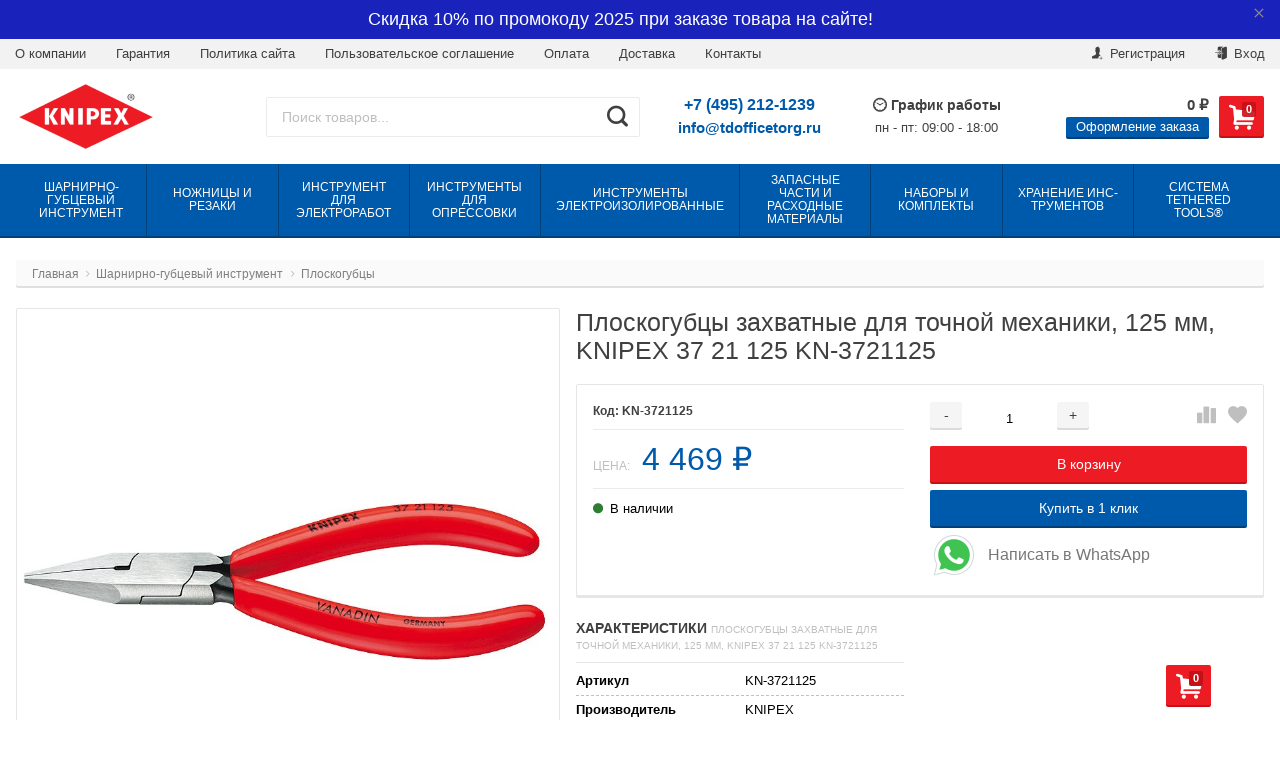

--- FILE ---
content_type: text/html; charset=utf-8
request_url: https://knipex-master.ru/ploskogubcy-zahvatnye-dlya-tochnoj-mekhaniki-125-mm-knipex-37-21-125-kn-3721125/
body_size: 27815
content:
<!DOCTYPE html>
<html lang="ru" itemscope itemtype="https://schema.org/Store" class="font_size_10 font_family_helvetica product">
<head>
  <meta charset="UTF-8">
  <title>
                Плоскогубцы захватные для точной механики, 125 мм, KNIPEX 37 21 125 KN-3721125 по цене 4 469 руб. в фирменном магазине Knipex в России
            </title>

  <meta name="viewport" content="width=device-width, initial-scale=1, user-scalable=no">
  <meta name="format-detection" content="telephone=no">
  <meta name="Description" content="Фирменный магазин Knipex: Купить Плоскогубцы захватные для точной механики, 125 мм, KNIPEX 37 21 125 KN-3721125 с доставкой по всей России. Цена 4 469 руб. Гарантия, фото, видео, описание."/>

      <meta name="Keywords" content="Плоскогубцы захватные для точной механики, 125 мм, KNIPEX 37 21 125 KN-3721125, Плоскогубцы"/>
  
  
  
          <meta itemprop="image" content="https://knipex-master.ru">
      <meta itemprop="name" content="Фирменный магазин Knipex в России">
    <meta itemprop="telephone" content="+7 (495) 212-1239">
          <meta itemprop="address" content="м. Варшавская, Болотниковская ул., д.5к3">
    
          <meta itemprop="priceRange" content="100 - 40000">
      
                <link rel="alternate" type="application/rss+xml" title="knipex-master.ru" href="https://knipex-master.ru/blog/rss/">  
  
  
  
          <link rel="shortcut icon" href="/wa-data/public/site/data/knipex-master.ru/favicon.ico"/>
  
          <link rel="apple-touch-icon" sizes="180x180" href="/wa-data/public/site/data/knipex-master.ru/apple-touch-icon.png">
  
  
  <meta name="wa-expert-hash" content="7d9704cde8cb585c973724a5fe3db223a7aef7" />
  <meta name="cmsmagazine" content="0de1bce7a34ea1d91c95c81b0ba94cf9" />
  
  <script src="//code.jquery.com/jquery-1.12.4.min.js" integrity="sha256-ZosEbRLbNQzLpnKIkEdrPv7lOy9C27hHQ+Xp8a4MxAQ=" crossorigin="anonymous"></script>

      <script src="/wa-content/js/jquery/jquery-migrate-1.2.1.min.js"></script>
  
  
  
  <style>
    img {
      image-rendering: auto;
    }
  </style>

<style>
  .Nav__Link--Root {
     font-size: 1.2rem !important;     text-transform: uppercase !important;  }
  
  
        .slider-hero .slick-arrow {
    display: none !important;
  }

  @media (min-width: 768px) {
    .slider-hero .slick-arrow {
      display: inline-block !important;
    }
  }

    </style>  


<script>
  var emarket = emarket || new Object();
  emarket.category_list_lower_two_col_breakpoint = '-LowerMobileBreakpoint';
        emarket.product_code_type = 'default';
      emarket.product_code_text = 'null';
    emarket.added_to_cart_text = 'Добавлено';
  emarket.detail_add_to_cart_after_action = 'default';
</script>

<style>
      .pswp__bg {
    background-color: #fff  !important;
  }

  </style>

<script>
  $(function () {

    
    var products_slider = $('.slider-products-home-alternative');

    products_slider.on('init', function (event, slick, direction) {
      var parent = slick.$slider.parent();
      parent.removeClass('-Loading');
      parent.find('.slider-loading').remove();
      slick.$slides.removeClass('-Category');
    });

    products_slider.slick({
      prevArrow: '<button type="button" class="slick-prev"></button>',
      nextArrow: '<button type="button" class="slick-next"></button>',
      arrows: true,
      dots: false,
      infinite: false,
      slidesToShow: 1,
      slidesToScroll: 1,
      // autoplay: true,
      // draggable: true,
      pauseOnFocus: true,
      pauseOnHover: true,
      autoplaySpeed: 3500,
      mobileFirst: true,
      responsive: [
        {
          breakpoint: 359,
          settings: {
            dots: true,
            arrows: true,
            slidesToShow: 2,
            slidesToScroll: 2
          }
        },
        {
          breakpoint: 549,
          settings: {
            dots: true,
            arrows: true,
            slidesToShow: 3,
            slidesToScroll: 3
          }
        }
                , {
          breakpoint: 767,
          settings: {
            arrows: true,
            dots: true,
            slidesToShow: 4,
            slidesToScroll: 4
          }
        }, {
          breakpoint: 1023,
          settings: {
            arrows: true,
            dots: true,
            slidesToShow: 3,
            slidesToScroll: 3
          }
        }, {
          breakpoint: 1279,
          settings: {
            arrows: true,
            dots: true,
            slidesToShow: 4,
            slidesToScroll: 4
          }
        }
              ]
    });

    var products_slider = $('.slider-products');

    products_slider.on('init', function (event, slick, direction) {
      var parent = slick.$slider.parent();
      parent.removeClass('-Loading');
      parent.find('.slider-loading').remove();
      slick.$slides.removeClass('-Category');
    });

    products_slider.slick({
      prevArrow: '<button type="button" class="slick-prev"></button>',
      nextArrow: '<button type="button" class="slick-next"></button>',
      arrows: true,
      dots: false,
      infinite: false,
      slidesToShow: 1,
      slidesToScroll: 1,
      // autoplay: true,
      // draggable: true,
      pauseOnFocus: true,
      pauseOnHover: true,
      autoplaySpeed: 3500,
      mobileFirst: true,
      responsive: [
        {
          breakpoint: 359,
          settings: {
            dots: true,
            arrows: false,
            slidesToShow: 2,
            slidesToScroll: 2
          }
        },
        {
          breakpoint: 549,
          settings: {
            dots: true,
            arrows: false,
            slidesToShow: 3,
            slidesToScroll: 3
          }
        }
                , {
          breakpoint: 767,
          settings: {
            arrows: false,
            dots: true,
            slidesToShow: 4,
            slidesToScroll: 4
          }
        }
                        , {
          breakpoint: 1170,
          settings: {
            arrows: true,
            dots: true,
            slidesToShow: 5,
            slidesToScroll: 5
          }
        }
              ]
    });

    var products_slider_two_cols = $('.slider-products-two-cols');

    products_slider_two_cols.on('init', function (event, slick, direction) {
      var parent = slick.$slider.parent();
      slick.slickNext();
      slick.$slides.removeClass('-Category');
      setTimeout(function () {
        parent.removeClass('-Loading');
        parent.find('.slider-loading').remove();
      }, 500);
    });

    products_slider_two_cols.slick({
      prevArrow: '<button type="button" class="slick-prev"></button>',
      nextArrow: '<button type="button" class="slick-next"></button>',
      arrows: true,
      dots: false,
      infinite: false,
      slidesToShow: 1,
      slidesToScroll: 1,
      // autoplay: true,
      // draggable: false,
      pauseOnFocus: true,
      pauseOnHover: true,
      autoplaySpeed: 3500,
      mobileFirst: true,
      responsive: [
        {
          breakpoint: 540,
          settings: {
            dots: true,
            arrows: true,
            slidesToShow: 2,
            slidesToScroll: 2
          }
        }, {
          breakpoint: 768,
          settings: {
            dots: true,
            slidesToShow: 3,
            slidesToScroll: 3
          }
        }, {
          breakpoint: 1024,
          settings: {
            dots: true,
            slidesToShow: 4,
            slidesToScroll: 4
          }
        }, {
          breakpoint: 1279,
          settings: {
            centerMode: true,
            centerPadding: '160px',
            dots: false,
            slidesToShow: 1,
            slidesToScroll: 1
          }
        }
      ]
    });

    $('.js-show-full-description').on('click', function (e) {
      e.preventDefault();
      var box = $('.Category__Description');
      box.css('height', 'auto');
      box.removeClass('-Long');
      $(this).parent().css('display', 'none');
    });

    $('.js-show-full-sub').on('click', function (e) {
      e.preventDefault();
      var box = $('.Category__List--All');
      box.css('height', 'auto');
      box.removeClass('-Long');
      $(this).parent().css('display', 'none');
    });
  });
</script>

  <link href="/wa-apps/shop/plugins/quickorder/js/dialog/jquery.dialog.min.css?2.13.1" rel="stylesheet">
<link href="/wa-apps/shop/plugins/quickorder/css/frontend.min.css?2.13.1" rel="stylesheet">


      
    <!-- plugin hook: 'frontend_head' -->
    
    <style id="quickorder-inline-styles" data-inline-css="1">[data-quickorder-cb]{background:rgba(243,243,243,1);color:#000;-webkit-border-radius:5px;-moz-border-radius:5px;border-radius:5px;font-family:Arial,sans-serif;font-size:14px;font-style:normal;font-weight:normal;padding:10px 25px;margin-top:10px;margin-bottom:10px;text-align:center}[data-quickorder-cb]:hover{background:rgba(222,222,222,1)}[data-quickorder-cb]{display:table}.quickorder-form[data-quickorder-cf]{background:rgba(255,255,255,1);color:#5e5e5e;-webkit-border-radius:5px;-moz-border-radius:5px;border-radius:5px}[data-quickorder-cf] .quickorder-methods .s-quickorder-method{-webkit-border-radius:5px;-moz-border-radius:5px;border-radius:5px}[data-quickorder-cf] .quickorder-popup{-webkit-border-radius:5px;-moz-border-radius:5px;border-radius:5px}.quickorder-form [data-quickorder-cfh]{background:rgba(243,243,243,1);color:#000;font-family:Arial,sans-serif;font-size:24px;font-style:normal;font-weight:normal;padding:10px 15px}[data-quickorder-cf] [data-quickorder-close]{right:15px}[data-quickorder-cf] .quickorder-popup-head{background:rgba(243,243,243,1);color:#000}[data-quickorder-cf] .quickorder-popup{border:2px solid rgba(243,243,243,1)}.quickorder-form [data-quickorder-ct]{font-size:14px;font-style:normal;font-weight:bold}.quickorder-form [data-quickorder-cfs]{padding:7px;-webkit-border-radius:5px;-moz-border-radius:5px;border-radius:5px;border:1px solid #ccc;width:100%}[data-quickorder-cf] .quickorder-methods .s-quickorder-method{border:1px solid #ccc}[data-quickorder-cf] .quickorder-methods-form .wa-value input,[data-quickorder-cf] .quickorder-methods-form .wa-value select,[data-quickorder-cf] .wa-captcha-input,[data-quickorder-cf] .quickorder-methods-form .wa-value textarea{padding:7px;-webkit-border-radius:5px;-moz-border-radius:5px;border-radius:5px;border:1px solid #ccc}.quickorder-form [data-quickorder-cff]{padding:20px;text-align:center}.quickorder-form [data-quickorder-cfb]{background:rgba(243,243,243,1);color:#000;-webkit-border-radius:5px;-moz-border-radius:5px;border-radius:5px;font-family:Arial,sans-serif;font-size:14px;font-style:normal;font-weight:normal;padding:10px 25px;text-align:center}.quickorder-form [data-quickorder-cfb]:hover{background:rgba(222,222,222,1)}[data-quickorder-cf] .quickorder-methods .s-quickorder-method:hover,[data-quickorder-cf] .quickorder-methods .s-quickorder-method.selected{background:rgba(243,243,243,.1)}[data-quickorder-cf] .quickorder-quantity-volume:hover{background:rgba(243,243,243,.1)}[data-quickorder-cf] .quickorder-popup .quickorder-quantity-button,[data-quickorder-cf] .quickorder-popup input[type="button"]{background:rgba(243,243,243,1);color:#000;-webkit-border-radius:5px;-moz-border-radius:5px;border-radius:5px;font-family:Arial,sans-serif;font-size:14px;font-style:normal;font-weight:normal;padding:10px 25px;text-align:center}[data-quickorder-cf] .quickorder-popup .quickorder-quantity-button:hover{background:rgba(222,222,222,1)}[data-quickorder-pb]{background:rgba(243,243,243,1);color:#000;-webkit-border-radius:5px;-moz-border-radius:5px;border-radius:5px;font-family:Arial,sans-serif;font-size:14px;font-style:normal;font-weight:normal;padding:10px 25px;margin-top:10px;margin-bottom:10px;text-align:center}[data-quickorder-pb]:hover{background:rgba(222,222,222,1)}[data-quickorder-pb]{display:table}.quickorder-form[data-quickorder-pf]{background:rgba(255,255,255,1);color:#5e5e5e;-webkit-border-radius:5px;-moz-border-radius:5px;border-radius:5px}[data-quickorder-pf] .quickorder-methods .s-quickorder-method{-webkit-border-radius:5px;-moz-border-radius:5px;border-radius:5px}[data-quickorder-pf] .quickorder-popup{-webkit-border-radius:5px;-moz-border-radius:5px;border-radius:5px}.quickorder-form [data-quickorder-pfh]{background:rgba(243,243,243,1);color:#000;font-family:Arial,sans-serif;font-size:24px;font-style:normal;font-weight:normal;padding:10px 15px}[data-quickorder-pf] [data-quickorder-close]{right:15px}[data-quickorder-pf] .quickorder-popup-head{background:rgba(243,243,243,1);color:#000}[data-quickorder-pf] .quickorder-popup{border:2px solid rgba(243,243,243,1)}.quickorder-form [data-quickorder-pt]{font-size:14px;font-style:normal;font-weight:bold}.quickorder-form [data-quickorder-pfs]{padding:7px;-webkit-border-radius:5px;-moz-border-radius:5px;border-radius:5px;border:1px solid #ccc;width:100%}[data-quickorder-pf] .quickorder-methods .s-quickorder-method{border:1px solid #ccc}[data-quickorder-pf] .quickorder-methods-form .wa-value input,[data-quickorder-pf] .quickorder-methods-form .wa-value select,[data-quickorder-pf] .wa-captcha-input,[data-quickorder-pf] .quickorder-methods-form .wa-value textarea{padding:7px;-webkit-border-radius:5px;-moz-border-radius:5px;border-radius:5px;border:1px solid #ccc}.quickorder-form [data-quickorder-pff]{padding:20px;text-align:center}.quickorder-form [data-quickorder-pfb]{background:rgba(243,243,243,1);color:#000;-webkit-border-radius:5px;-moz-border-radius:5px;border-radius:5px;font-family:Arial,sans-serif;font-size:14px;font-style:normal;font-weight:normal;padding:10px 25px;text-align:center}.quickorder-form [data-quickorder-pfb]:hover{background:rgba(222,222,222,1)}[data-quickorder-pf] .quickorder-methods .s-quickorder-method:hover,[data-quickorder-pf] .quickorder-methods .s-quickorder-method.selected{background:rgba(243,243,243,.1)}[data-quickorder-pf] .quickorder-quantity-volume:hover{background:rgba(243,243,243,.1)}[data-quickorder-pf] .quickorder-popup .quickorder-quantity-button,[data-quickorder-pf] .quickorder-popup input[type="button"]{background:rgba(243,243,243,1);color:#000;-webkit-border-radius:5px;-moz-border-radius:5px;border-radius:5px;font-family:Arial,sans-serif;font-size:14px;font-style:normal;font-weight:normal;padding:10px 25px;text-align:center}[data-quickorder-pf] .quickorder-popup .quickorder-quantity-button:hover{background:rgba(222,222,222,1)}/* Добавляйте свой CSS ниже */</style><script>jQuery(document).ready(function($) {$.quickorder.init({version:'2.13.1',isDebug:'0',isMobile:'0',messages:{"Select product sku":"\u0412\u044b\u0431\u0440\u0430\u0442\u044c \u0432\u0430\u0440\u0438\u0430\u043d\u0442 \u0442\u043e\u0432\u0430\u0440\u0430","Product with the selected option combination is not available for purchase":"\u0422\u043e\u0432\u0430\u0440 \u0441 \u0432\u044b\u0431\u0440\u0430\u043d\u043d\u044b\u043c\u0438 \u0445\u0430\u0440\u0430\u043a\u0442\u0435\u0440\u0438\u0441\u0442\u0438\u043a\u0430\u043c\u0438 \u043d\u0435 \u0434\u043e\u0441\u0442\u0443\u043f\u0435\u043d \u0434\u043b\u044f \u0437\u0430\u043a\u0430\u0437\u0430","This product is already selected":"\u0422\u043e\u0432\u0430\u0440 \u0443\u0436\u0435 \u0432\u044b\u0431\u0440\u0430\u043d","Fix the errors above":"\u0418\u0441\u043f\u0440\u0430\u0432\u044c\u0442\u0435 \u0434\u043e\u043f\u0443\u0449\u0435\u043d\u043d\u044b\u0435 \u043e\u0448\u0438\u0431\u043a\u0438","The shopping cart is empty":"\u041a\u043e\u0440\u0437\u0438\u043d\u0430 \u043f\u0443\u0441\u0442\u0430","Wait, please... Redirecting":"\u041f\u043e\u0436\u0430\u043b\u0443\u0439\u0441\u0442\u0430, \u043f\u043e\u0434\u043e\u0436\u0434\u0438\u0442\u0435... \u0418\u0434\u0435\u0442 \u043f\u0435\u0440\u0435\u043d\u0430\u043f\u0440\u0430\u0432\u043b\u0435\u043d\u0438\u0435","Field is required":"\u041e\u0431\u044f\u0437\u0430\u0442\u0435\u043b\u044c\u043d\u043e\u0435 \u043f\u043e\u043b\u0435","Fill in required fields":"\u0417\u0430\u043f\u043e\u043b\u043d\u0438\u0442\u0435 \u043e\u0431\u044f\u0437\u0430\u0442\u0435\u043b\u044c\u043d\u044b\u0435 \u043f\u043e\u043b\u044f","Your order is empty":"\u0412\u0430\u0448 \u0437\u0430\u043a\u0430\u0437 \u043f\u0443\u0441\u0442","Fill in captcha field":"\u0417\u0430\u043f\u043e\u043b\u043d\u0438\u0442\u0435 \u043f\u0440\u043e\u0432\u0435\u0440\u043e\u0447\u043d\u044b\u0439 \u043a\u043e\u0434","Terms and agreement":"\u0423\u0441\u043b\u043e\u0432\u0438\u044f \u0438 \u0441\u043e\u0433\u043b\u0430\u0448\u0435\u043d\u0438\u044f","Phone format is not correct.<br>Use this one:":"\u041d\u0435\u043a\u043e\u0440\u0440\u0435\u043a\u0442\u043d\u044b\u0439 \u0444\u043e\u0440\u043c\u0430\u0442 \u0442\u0435\u043b\u0435\u0444\u043e\u043d\u0430.<br>\u0418\u0441\u043f\u043e\u043b\u044c\u0437\u0443\u0439\u0442\u0435 \u0442\u0430\u043a\u043e\u0439:","Shipping method has errors. Please, fix them.":"\u041c\u0435\u0442\u043e\u0434\u044b \u0434\u043e\u0441\u0442\u0430\u0432\u043a\u0438 \u0441\u043e\u0434\u0435\u0440\u0436\u0430\u0442 \u043e\u0448\u0438\u0431\u043a\u0438. \u041f\u043e\u0436\u0430\u043b\u0443\u0439\u0441\u0442\u0430, \u0438\u0441\u043f\u0440\u0430\u0432\u044c\u0442\u0435 \u0438\u0445.","Payment method has errors. Please, fix them.":"\u041c\u0435\u0442\u043e\u0434\u044b \u043e\u043f\u043b\u0430\u0442\u044b \u0441\u043e\u0434\u0435\u0440\u0436\u0430\u0442 \u043e\u0448\u0438\u0431\u043a\u0438. \u041f\u043e\u0436\u0430\u043b\u0443\u0439\u0441\u0442\u0430, \u0438\u0441\u043f\u0440\u0430\u0432\u044c\u0442\u0435 \u0438\u0445.","Minimal sum of order is %s":"\u041c\u0438\u043d\u0438\u043c\u0430\u043b\u044c\u043d\u0430\u044f \u0441\u0443\u043c\u043c\u0430 \u0437\u0430\u043a\u0430\u0437\u0430 %s","Minimal sum of each product is":"\u041c\u0438\u043d\u0438\u043c\u0430\u043b\u044c\u043d\u0430\u044f \u0441\u0442\u043e\u0438\u043c\u043e\u0441\u0442\u044c \u043a\u0430\u0436\u0434\u043e\u0433\u043e \u0442\u043e\u0432\u0430\u0440\u0430 %s","Minimal quantity of products is":"\u041c\u0438\u043d\u0438\u043c\u0430\u043b\u044c\u043d\u043e\u0435 \u043a\u043e\u043b\u0438\u0447\u0435\u0441\u0442\u0432\u043e \u0442\u043e\u0432\u0430\u0440\u043e\u0432","Minimal quantity of each product is":"\u041c\u0438\u043d\u0438\u043c\u0430\u043b\u044c\u043d\u043e\u0435 \u043a\u043e\u043b\u0438\u0447\u0435\u0441\u0442\u0432\u043e \u043a\u0430\u0436\u0434\u043e\u0433\u043e \u0442\u043e\u0432\u0430\u0440\u0430","Wait, please..":"\u041f\u043e\u0436\u0430\u043b\u0443\u0439\u0441\u0442\u0430, \u043f\u043e\u0434\u043e\u0436\u0434\u0438\u0442\u0435.."},currency:{"code":"RUB","sign":"\u0440\u0443\u0431.","sign_html":"<span class=\"ruble\">\u20bd<\/span>","sign_position":1,"sign_delim":" ","decimal_point":",","frac_digits":"2","thousands_sep":" "},usingPlugins:0,contactUpdate:0,popupClose:1,replace78:0,mobileStabDelay:'500',minimal:{"price":"1500","product_sum":"","total_quantity":"","product_quantity":""},productButton:'[data-quickorder-product-button]',cartButton:'[data-quickorder-cart-button]',analytics:{"cart":{"ga_counter":"","ya_counter":"","yaecom":"","yaecom_goal_id":"","yaecom_container":"","ya_fopen":"","ya_submit":"","ya_submit_error":"","ga_category_fopen":"","ga_action_fopen":"","ga_category_submit":"","ga_action_submit":"","ga_category_submit_error":"","ga_action_submit_error":""},"product":{"ga_counter":"","ya_counter":"","yaecom":"","yaecom_goal_id":"","yaecom_container":"","ya_fopen":"","ya_submit":"1Click111","ya_submit_error":"","ga_category_fopen":"","ga_action_fopen":"","ga_category_submit":"","ga_action_submit":"","ga_category_submit_error":"","ga_action_submit_error":""}},urls:{getProductSkus:'/quickorder/getProductSkus/',shipping:'/quickorder/shipping/update/',update:'/quickorder/update/',load:'/quickorder/load/',payment:'/quickorder/payment/',send:'/quickorder/send/',service:'/quickorder/service/update/',cartSaveUrl:{shop:'https://knipex-master.ru/cart/save/',plugin:'https://knipex-master.ru/my/'},cartDeleteUrl:{shop:'https://knipex-master.ru/cart/delete/',plugin:'https://knipex-master.ru/my/'},cartAddUrl:{shop:'https://knipex-master.ru/cart/add/',plugin:'https://knipex-master.ru/my/'}}});});</script>  
  <script src="/wa-apps/shop/plugins/quickorder/js/dialog/legacy/jquery.dialog.min.js?2.13.1"></script>
<script src="/wa-apps/shop/plugins/quickorder/js/frontend.min.js?2.13.1"></script>

  <meta property="og:type" content="website">
<meta property="og:title" content="Плоскогубцы захватные для точной механики, 125 мм, KNIPEX 37 21 125 KN-3721125">
<meta property="og:image" content="https://knipex-master.ru/wa-data/public/shop/products/73/04/473/images/1236/1236.750x0.jpg">
<meta property="og:url" content="https://knipex-master.ru/ploskogubcy-zahvatnye-dlya-tochnoj-mekhaniki-125-mm-knipex-37-21-125-kn-3721125/">
<meta property="product:price:amount" content="4469">
<meta property="product:price:currency" content="RUB">
<link rel="icon" href="/favicon.ico?v=1644396779" type="image/x-icon" /><link rel="apple-touch-icon" href="/apple-touch-icon.png?v=1644396779" /><meta name="mailru-domain" content="v4tRyVZQoozerT8h" />

<!-- Yandex.Metrika counter -->
<script type="text/javascript" >
   (function(m,e,t,r,i,k,a){m[i]=m[i]||function(){(m[i].a=m[i].a||[]).push(arguments)};
   m[i].l=1*new Date();k=e.createElement(t),a=e.getElementsByTagName(t)[0],k.async=1,k.src=r,a.parentNode.insertBefore(k,a)})
   (window, document, "script", "https://mc.yandex.ru/metrika/tag.js", "ym");

   ym(56986987, "init", {
        clickmap:true,
        trackLinks:true,
        accurateTrackBounce:true,
        webvisor:true
   });
</script>
<noscript><div><img src="https://mc.yandex.ru/watch/56986987" style="position:absolute; left:-9999px;" alt="" /></div></noscript>
<!-- /Yandex.Metrika counter -->
<meta name="yandex-verification" content="3629a2b24c554b6d" />
<!-- Global site tag (gtag.js) - Google Analytics -->
<script async src="https://www.googletagmanager.com/gtag/js?id=UA-172947714-1"></script>
<script>
  window.dataLayer = window.dataLayer || [];
  function gtag(){dataLayer.push(arguments);}
  gtag('js', new Date());

  gtag('config', 'UA-172947714-1');
</script>
<script src="//code-ya.jivosite.com/widget/l7w0c1FWE0" async></script><script async src="https://www.googletagmanager.com/gtag/js?id=UA-172947714-1"></script>
<script>
  window.dataLayer = window.dataLayer || [];
  function gtag(){dataLayer.push(arguments);}
  gtag('js', new Date());

  gtag('config', 'UA-172947714-1');
  
</script>

  <link id="mainThemeLink" rel="stylesheet" href="/wa-data/public/site/themes/emarket/css/blue-red.css?v5.0.1.25"/>

      <link rel="stylesheet" href="/wa-data/public/site/themes/emarket/custom.css?v5.0.1.25"/>
  
  

  
</head>
<body id="themeOverride" class="font_size_10 font_family_helvetica">
  

  <div class="Body">
    <div class="Body__Header">
              <!-- plugin hook: 'frontend_header' -->
        
              
      
              <div class="StickyHeader">
	<div class="StickyHeader__Box">
		<div class="StickyHeader__Logo">
			<a class="StickyHeader__Link--Logo" href="/">
																									<img class="StickyHeader__Img"
					     width="208"
							 					     src="/wa-data/public/site/themes/emarket/img/settings/logo/logo-sticky.png?v5.0.1.25"
					     title="Фирменный магазин Knipex в России"
					     alt="Фирменный магазин Knipex в России">
							</a>
		</div>
									<div class="StickyHeader__Phone">
											<a href="tel:+7(495)212-1239" class="StickyHeader__Link--Phone Header__Phone -is-single">+7 (495) 212-1239</a>
									</div>
						<div class="StickyHeader__Actions">
				<div class="Header__Title--Cart">
					<span class="Header__Text--Total js-cart-total">0 <span class="ruble">₽</span></span>
				</div>
				<a class="Header__Link--Cart -Sticky" data-metrics-link-cart-sticky href="/order/" title="Корзина" style="margin-right: 0;" >
					<span class="Header__Text--ItemsInCart js-cart-items">0</span>
					<i class="Header__Icon--Cart icon-cart3"></i>
				</a>
							</div>
			</div>
</div>      
      
      
  <script>
    $(function() {
      $('.js-header-banner-close').on('click', function (e) {
        e.preventDefault();
        $('.js-header-banner').fadeOut();
        Cookies.set('header_banner_state', 'hide');
      });
    });
  </script>


      
      <div class="Header-links  -With-Border  "><div class="Header-links__Box -Medium"><div class="Row"><div class="Header-links__Info"><div class="Nav--Inline"><li class="Nav__Item--Inline">
	<a class="Nav__Link--Slide" href="/o-kompanii/">О компании
	</a>
</li>
<li class="Nav__Item--Inline">
	<a class="Nav__Link--Slide" href="/garantiya/">Гарантия
	</a>
</li>
<li class="Nav__Item--Inline">
	<a class="Nav__Link--Slide" href="/politika-sayta/">Политика сайта
	</a>
</li>
<li class="Nav__Item--Inline">
	<a class="Nav__Link--Slide" href="/polzovatelskoe-soglashenie/">Пользовательское соглашение
	</a>
</li>

<li class="Nav__Item--Inline">
	<a class="Nav__Link--Slide" href="/oplata/">Оплата
	</a>
</li>
<li class="Nav__Item--Inline">
	<a class="Nav__Link--Slide" href="/dostavka/">Доставка
	</a>
</li>
<li class="Nav__Item--Inline">
	<a class="Nav__Link--Slide" href="/kontakty/">Контакты
	</a>
</li></div></div><div class="Header-links__Login"><ul class="Nav--Inline"><li class="Nav__Item--Inline Nav__Item--Currency" id="compare-leash"><a class="Nav__Link--Slide Nav__Link--Compare" style="display:none;" href="/compare/"><i class="Nav__Icon icon-compare"></i><strong>0</strong></a></li><li class="Nav__Item--Inline Nav__Item--Currency favorites-leash"  style="display: none;" ><a class="Nav__Link--Slide Nav__Link--Favorites" href="/search/?collection=favorites"><i class="Nav__Icon icon-favorite-heart-button"></i><strong class="js-counter-favorites">0</strong></a></li><li class="Nav__Item--Inline"><a class="Nav__Link--Slide" href="/signup/" title="Регистрация"><i class="Nav__Icon icon-add-user-to-social-network" ></i> Регистрация</a></li><li class="Nav__Item--Inline"><a class="Nav__Link--Slide" href="/login/" title="Вход"><i class="Nav__Icon icon-login" ></i> Вход</a></li></ul></div></div></div></div>
      
      <header class="Header   -Alternative -Header-Search">
  <div class="Header__Box -Medium">
    <div class="Header__Branding  ">
      <a class="Header__Link--Logo -HasMobile" href="/">
                                                  <img class="Header__Img--Branding -Desktop"
               src="/wa-data/public/site/themes/emarket/img/settings/logo/logo.png?v5.0.1.25"
               width="240"
                             title="Фирменный магазин Knipex в России"
               alt="Фирменный магазин Knipex в России">
                                                            <img class="Header__Img--Branding -Mobile"
                 src="/wa-data/public/site/themes/emarket/img/settings/logo/logo-mobile.png?v5.0.1.25"
                 width="100"
                                  title="Фирменный магазин Knipex в России"
                 alt="Фирменный магазин Knipex в России">
                        </a>
    </div>
          <div class="Header__Search   ">
                              <form class="Search__Form -Alternative"  action="/search/" data-js="shop-search-form">
  <div class="Search__Box -Alternative search">
        <input class="Search__Input--Query -Alternative  "
      type="text"
      name="query"
      data-js="shop-search-input"
      autocomplete="off"
            placeholder="Поиск товаров...">
    <input type="hidden" name="sort" value="price">
    <input type="hidden" name="order" value="asc">
    <button class="Search__Submit -Alternative " data-js="shop-search-button" title="Поиск">
              <i class="icon-search2"></i>
          </button>
  </div>
</form>                                </div>
      <div class="Header__Shop    ">
                  <div class="Header__Left--Shop -Alternative  ">
            <div class="Header__Box--Contacts -Alternative">
                          <div class="Header__Col--Phones"><p class="Header__Phone--Alternative"><a class="Nav__Link--Phone -Alternative -Large" href="tel:+7(495)212-1239">+7 (495) 212-1239</a></p><p class="Header__Phone--Alternative" style="margin-top: .5rem;"><a class="Nav__Link--Phone -Alternative" href="mailto:info@tdofficetorg.ru">info@tdofficetorg.ru</a></p></div><div class="Header__Col--WorkHours"><div class="Header__Title--WorkHours"><i class="Header__Icon--Clock icon-wall-clock"></i>График работы</div><div class="Header__WorkHours  "><p class="Header__Text--WorkHours -Alternative">пн - пт: 09:00 - 18:00</p></div></div>                      </div>
          </div>
                <div class="Header__Right--Shop   ">
          <div class="Header__Box--Cart">
                                    <a class="Header__Link--Cart js-header-cart-button" data-metrics-link-cart-header href="/order/" title="Корзина">
              <span class="Header__Text--ItemsInCart js-cart-items">0</span>
              <i class="Header__Icon--Cart icon-cart3"></i>
            </a>
                        <div class="Header__Box--Order  ">
              <div class="Header__Block--Checkout ">
                <div class="Header__Title--Cart" >
                  <span class="Header__Text--Total js-cart-total">0 <span class="ruble">₽</span></span>
                </div>
                                  <div class="Header__Box--Checkout"><a class="Header__Link--Checkout " data-metrics-link-checkout-header href="/order/"><span class="Nav__Text--Checkout">Оформление заказа</span></a></div>
                              </div>
                          </div>
          </div>
        </div>
      </div>
      <div class="cityselect__mobile_wrapper">
              </div>
      </div>
  </header>
              
                              <div class="Search__Box--Mobile  -HasPromos">
			<form class="Search__Form -Alternative"  action="/search/" data-js="shop-search-form">
  <div class="Search__Box -Alternative search">
        <input class="Search__Input--Query -Alternative  "
      type="text"
      name="query"
      data-js="shop-search-input"
      autocomplete="off"
            placeholder="Поиск товаров...">
    <input type="hidden" name="sort" value="price">
    <input type="hidden" name="order" value="asc">
    <button class="Search__Submit -Alternative " data-js="shop-search-button" title="Поиск">
              <i class="icon-search2"></i>
          </button>
  </div>
</form>	  </div>                  
        
                                                
        

        
                              

      <nav class="Nav__Primary  ">
  
	<div class="Nav__Box--Site">
		<ul class="Nav--Site ">
															<li class="Nav__Item--Root ">
					<a class="Nav__Link--Root" href="/category/sharnirno-gubtsevyy-instrument/">
												<span class="Nav__Text--Root">Шарнирно-губцевый инструмент</span>
					</a>
											<div class="Nav__Megamenu -Fader" >
							<ul class="Nav__Sub Nav__Level--2">
																																			<li class="Nav__Item--Sub Nav__Item--Level-2  -Has-Children doubletap"
									    data-next=".Nav__Block--0">
										<a class="Nav__Link--Sub Nav__Link--Level-2" href="/category/sharnirno-gubtsevyy-instrument/boltorezy/">
											Болторезы
										</a>
									</li>
																																			<li class="Nav__Item--Sub Nav__Item--Level-2  doubletap"
									    data-next=".Nav__Block--1">
										<a class="Nav__Link--Sub Nav__Link--Level-2" href="/category/sharnirno-gubtsevyy-instrument/tonkogubtsy/">
											Тонкогубцы
										</a>
									</li>
																																			<li class="Nav__Item--Sub Nav__Item--Level-2  doubletap"
									    data-next=".Nav__Block--2">
										<a class="Nav__Link--Sub Nav__Link--Level-2" href="/category/sharnirno-gubtsevyy-instrument/dlinnogubtsy/">
											Длинногубцы
										</a>
									</li>
																																			<li class="Nav__Item--Sub Nav__Item--Level-2  doubletap"
									    data-next=".Nav__Block--3">
										<a class="Nav__Link--Sub Nav__Link--Level-2" href="/category/sharnirno-gubtsevyy-instrument/kruglogubtsy/">
											Круглогубцы
										</a>
									</li>
																																			<li class="Nav__Item--Sub Nav__Item--Level-2  doubletap"
									    data-next=".Nav__Block--4">
										<a class="Nav__Link--Sub Nav__Link--Level-2" href="/category/sharnirno-gubtsevyy-instrument/bokorezy/">
											Бокорезы
										</a>
									</li>
																																			<li class="Nav__Item--Sub Nav__Item--Level-2  doubletap"
									    data-next=".Nav__Block--5">
										<a class="Nav__Link--Sub Nav__Link--Level-2" href="/category/sharnirno-gubtsevyy-instrument/kleshchi-santekhnicheskie/">
											Клещи сантехнические
										</a>
									</li>
																																			<li class="Nav__Item--Sub Nav__Item--Level-2  doubletap"
									    data-next=".Nav__Block--6">
										<a class="Nav__Link--Sub Nav__Link--Level-2" href="/category/sharnirno-gubtsevyy-instrument/kleshchi-razvodnye/">
											Клещи разводные
										</a>
									</li>
																																			<li class="Nav__Item--Sub Nav__Item--Level-2  doubletap"
									    data-next=".Nav__Block--7">
										<a class="Nav__Link--Sub Nav__Link--Level-2" href="/category/sharnirno-gubtsevyy-instrument/kleshchi-perestavnye/">
											Клещи переставные
										</a>
									</li>
																																			<li class="Nav__Item--Sub Nav__Item--Level-2  doubletap"
									    data-next=".Nav__Block--8">
										<a class="Nav__Link--Sub Nav__Link--Level-2" href="/category/sharnirno-gubtsevyy-instrument/kleshchi-cobra/">
											Клещи Cobra®
										</a>
									</li>
																																			<li class="Nav__Item--Sub Nav__Item--Level-2  doubletap"
									    data-next=".Nav__Block--9">
										<a class="Nav__Link--Sub Nav__Link--Level-2" href="/category/sharnirno-gubtsevyy-instrument/kleshchi-alligator/">
											Клещи Alligator®
										</a>
									</li>
																																			<li class="Nav__Item--Sub Nav__Item--Level-2  doubletap"
									    data-next=".Nav__Block--10">
										<a class="Nav__Link--Sub Nav__Link--Level-2" href="/category/sharnirno-gubtsevyy-instrument/kleshchi-dlya-udaleniya-izolyatsii-i-obolochek/">
											Клещи для удаления изоляции и оболочек
										</a>
									</li>
																																			<li class="Nav__Item--Sub Nav__Item--Level-2  doubletap"
									    data-next=".Nav__Block--11">
										<a class="Nav__Link--Sub Nav__Link--Level-2" href="/category/sharnirno-gubtsevyy-instrument/kleshchi-vyazalnye-armaturnye/">
											Клещи вязальные арматурные
										</a>
									</li>
																																			<li class="Nav__Item--Sub Nav__Item--Level-2  doubletap"
									    data-next=".Nav__Block--12">
										<a class="Nav__Link--Sub Nav__Link--Level-2" href="/category/sharnirno-gubtsevyy-instrument/kleshchi-zazhimnye/">
											Клещи зажимные
										</a>
									</li>
																																			<li class="Nav__Item--Sub Nav__Item--Level-2  doubletap"
									    data-next=".Nav__Block--13">
										<a class="Nav__Link--Sub Nav__Link--Level-2" href="/category/sharnirno-gubtsevyy-instrument/kleshchi-mnogofunktsionalnye/">
											Клещи многофункциональные
										</a>
									</li>
																																			<li class="Nav__Item--Sub Nav__Item--Level-2  doubletap"
									    data-next=".Nav__Block--14">
										<a class="Nav__Link--Sub Nav__Link--Level-2" href="/category/sharnirno-gubtsevyy-instrument/kleshchi-vysechnye/">
											Клещи высечные
										</a>
									</li>
																																			<li class="Nav__Item--Sub Nav__Item--Level-2  doubletap"
									    data-next=".Nav__Block--15">
										<a class="Nav__Link--Sub Nav__Link--Level-2" href="/category/sharnirno-gubtsevyy-instrument/kusachki/">
											Кусачки
										</a>
									</li>
																																			<li class="Nav__Item--Sub Nav__Item--Level-2  doubletap"
									    data-next=".Nav__Block--16">
										<a class="Nav__Link--Sub Nav__Link--Level-2" href="/category/sharnirno-gubtsevyy-instrument/ploskogubtsy/">
											Плоскогубцы
										</a>
									</li>
																																			<li class="Nav__Item--Sub Nav__Item--Level-2  doubletap"
									    data-next=".Nav__Block--17">
										<a class="Nav__Link--Sub Nav__Link--Level-2" href="/category/sharnirno-gubtsevyy-instrument/spetsialnye-kleshchi/">
											Специальные клещи
										</a>
									</li>
																																			<li class="Nav__Item--Sub Nav__Item--Level-2  doubletap"
									    data-next=".Nav__Block--18">
										<a class="Nav__Link--Sub Nav__Link--Level-2" href="/category/sharnirno-gubtsevyy-instrument/shchiptsy-dlya-stopornykh-kolets/">
											Щипцы для стопорных колец
										</a>
									</li>
																																			<li class="Nav__Item--Sub Nav__Item--Level-2  doubletap"
									    data-next=".Nav__Block--19">
										<a class="Nav__Link--Sub Nav__Link--Level-2" href="/category/sharnirno-gubtsevyy-instrument/shchiptsy-dlya-khomutov/">
											Клещи и щипцы для хомутов
										</a>
									</li>
															</ul>
																																<div class="Nav__Sub Nav__Level--3 Nav__Block--0" data-prev=".Nav__Block--0">
																					<ul class="Nav__Sub Nav__Level--All">
																									<li class="Nav__Item--Sub Nav__Item--Level-3">
														<a class="Nav__Link--Sub Nav__Link--Level-3" href="/category/sharnirno-gubtsevyy-instrument/boltorezy/boltorezy-cobolt/">
																															Болторезы CoBolt®
																													</a>
													</li>
																									<li class="Nav__Item--Sub Nav__Item--Level-3">
														<a class="Nav__Link--Sub Nav__Link--Level-3" href="/category/sharnirno-gubtsevyy-instrument/boltorezy/boltorezy-usilennye/">
																															Болторезы усиленные
																													</a>
													</li>
																									<li class="Nav__Item--Sub Nav__Item--Level-3">
														<a class="Nav__Link--Sub Nav__Link--Level-3" href="/category/sharnirno-gubtsevyy-instrument/boltorezy/boltorezy-torcevye/">
																															Болторезы торцевые
																													</a>
													</li>
																							</ul>
																			</div>
																																																																																																																																																																																																																																																																																																																																																																																																																																																																										</div>
									</li>
															<li class="Nav__Item--Root ">
					<a class="Nav__Link--Root" href="/category/nozhnitsy-i-rezaki/">
												<span class="Nav__Text--Root">Ножницы и резаки</span>
					</a>
											<div class="Nav__Megamenu -Fader" >
							<ul class="Nav__Sub Nav__Level--2">
																																			<li class="Nav__Item--Sub Nav__Item--Level-2  doubletap"
									    data-next=".Nav__Block--0">
										<a class="Nav__Link--Sub Nav__Link--Level-2" href="/category/nozhnitsy-i-rezaki/nozhnitsy-kombinirovannye/">
											Ножницы комбинированные
										</a>
									</li>
																																			<li class="Nav__Item--Sub Nav__Item--Level-2  doubletap"
									    data-next=".Nav__Block--1">
										<a class="Nav__Link--Sub Nav__Link--Level-2" href="/category/nozhnitsy-i-rezaki/nozhnitsy-dlya-rezki-kabelya-i-provolochnykh-trosov/">
											Ножницы для резки кабеля и проволочных тросов
										</a>
									</li>
																																			<li class="Nav__Item--Sub Nav__Item--Level-2  doubletap"
									    data-next=".Nav__Block--2">
										<a class="Nav__Link--Sub Nav__Link--Level-2" href="/category/nozhnitsy-i-rezaki/nozhnicy-dlya-rezki-kabelya-i-provolochnyh-trosov/">
											Ножницы для резки кабеля и проволочных тросов
										</a>
									</li>
																																			<li class="Nav__Item--Sub Nav__Item--Level-2  doubletap"
									    data-next=".Nav__Block--3">
										<a class="Nav__Link--Sub Nav__Link--Level-2" href="/category/nozhnitsy-i-rezaki/rezaki/">
											Резаки
										</a>
									</li>
															</ul>
																																																																																																									</div>
									</li>
															<li class="Nav__Item--Root ">
					<a class="Nav__Link--Root" href="/category/instrument-dlya-elektrorabot/">
												<span class="Nav__Text--Root">Инструмент для электроработ</span>
					</a>
											<div class="Nav__Megamenu -Fader" >
							<ul class="Nav__Sub Nav__Level--2">
																																			<li class="Nav__Item--Sub Nav__Item--Level-2  doubletap"
									    data-next=".Nav__Block--0">
										<a class="Nav__Link--Sub Nav__Link--Level-2" href="/category/instrument-dlya-elektrorabot/kleshchi-linemans-pliers/">
											Клещи Lineman’s Pliers
										</a>
									</li>
																																			<li class="Nav__Item--Sub Nav__Item--Level-2  doubletap"
									    data-next=".Nav__Block--1">
										<a class="Nav__Link--Sub Nav__Link--Level-2" href="/category/instrument-dlya-elektrorabot/mnogofunktsionalnyy-instrument/">
											Многофункциональный инструмент
										</a>
									</li>
																																			<li class="Nav__Item--Sub Nav__Item--Level-2  doubletap"
									    data-next=".Nav__Block--2">
										<a class="Nav__Link--Sub Nav__Link--Level-2" href="/category/instrument-dlya-elektrorabot/klyuchi-dlya-elektroshkafov/">
											Ключи для электрошкафов
										</a>
									</li>
																																			<li class="Nav__Item--Sub Nav__Item--Level-2  doubletap"
									    data-next=".Nav__Block--3">
										<a class="Nav__Link--Sub Nav__Link--Level-2" href="/category/instrument-dlya-elektrorabot/pintsety-dlya-pretsizionnykh-rabot/">
											Пинцеты для прецизионных работ
										</a>
									</li>
																																			<li class="Nav__Item--Sub Nav__Item--Level-2  doubletap"
									    data-next=".Nav__Block--4">
										<a class="Nav__Link--Sub Nav__Link--Level-2" href="/category/instrument-dlya-elektrorabot/fonari-i-lampy/">
											Фонари и лампы
										</a>
									</li>
															</ul>
																																																																																																																																</div>
									</li>
															<li class="Nav__Item--Root ">
					<a class="Nav__Link--Root" href="/category/instrumenty-dlya-opressovki/">
												<span class="Nav__Text--Root">Инструменты для опрессовки</span>
					</a>
											<div class="Nav__Megamenu -Fader" >
							<ul class="Nav__Sub Nav__Level--2">
																																			<li class="Nav__Item--Sub Nav__Item--Level-2  doubletap"
									    data-next=".Nav__Block--0">
										<a class="Nav__Link--Sub Nav__Link--Level-2" href="/category/instrumenty-dlya-opressovki/kleshchi-preciforce/">
											Клещи PreciForce®
										</a>
									</li>
																																			<li class="Nav__Item--Sub Nav__Item--Level-2  doubletap"
									    data-next=".Nav__Block--1">
										<a class="Nav__Link--Sub Nav__Link--Level-2" href="/category/instrumenty-dlya-opressovki/kleshchi-dlya-opressovki/">
											Клещи для опрессовки
										</a>
									</li>
																																			<li class="Nav__Item--Sub Nav__Item--Level-2  -Has-Children doubletap"
									    data-next=".Nav__Block--2">
										<a class="Nav__Link--Sub Nav__Link--Level-2" href="/category/instrumenty-dlya-opressovki/instrumenty-dlya-snyatiya-izolyatsii-i-obolochek/">
											Инструменты для снятия изоляции и оболочек
										</a>
									</li>
																																			<li class="Nav__Item--Sub Nav__Item--Level-2  doubletap"
									    data-next=".Nav__Block--3">
										<a class="Nav__Link--Sub Nav__Link--Level-2" href="/category/instrumenty-dlya-opressovki/nabory-dlya-opressovki/">
											Наборы для опрессовки
										</a>
									</li>
																																			<li class="Nav__Item--Sub Nav__Item--Level-2  doubletap"
									    data-next=".Nav__Block--4">
										<a class="Nav__Link--Sub Nav__Link--Level-2" href="/category/instrumenty-dlya-opressovki/ustroystva-podderzhki-pozitsionirovaniya/">
											Устройства поддержки позиционирования
										</a>
									</li>
																																			<li class="Nav__Item--Sub Nav__Item--Level-2  doubletap"
									    data-next=".Nav__Block--5">
										<a class="Nav__Link--Sub Nav__Link--Level-2" href="/category/instrumenty-dlya-opressovki/plashki-opressovochnye/">
											Плашки опрессовочные
										</a>
									</li>
															</ul>
																																																																														<div class="Nav__Sub Nav__Level--3 Nav__Block--2" data-prev=".Nav__Block--2">
																					<ul class="Nav__Sub Nav__Level--All">
																									<li class="Nav__Item--Sub Nav__Item--Level-3">
														<a class="Nav__Link--Sub Nav__Link--Level-3" href="/category/instrumenty-dlya-opressovki/instrumenty-dlya-snyatiya-izolyatsii-i-obolochek/kleshchi/">
																															Клещи
																													</a>
													</li>
																									<li class="Nav__Item--Sub Nav__Item--Level-3">
														<a class="Nav__Link--Sub Nav__Link--Level-3" href="/category/instrumenty-dlya-opressovki/instrumenty-dlya-snyatiya-izolyatsii-i-obolochek/avtomaticheskie-strippery/">
																															Автоматические стрипперы
																													</a>
													</li>
																									<li class="Nav__Item--Sub Nav__Item--Level-3">
														<a class="Nav__Link--Sub Nav__Link--Level-3" href="/category/instrumenty-dlya-opressovki/instrumenty-dlya-snyatiya-izolyatsii-i-obolochek/nozhi/">
																															Ножи
																													</a>
													</li>
																									<li class="Nav__Item--Sub Nav__Item--Level-3">
														<a class="Nav__Link--Sub Nav__Link--Level-3" href="/category/instrumenty-dlya-opressovki/instrumenty-dlya-snyatiya-izolyatsii-i-obolochek/strippery/">
																															Стрипперы
																													</a>
													</li>
																							</ul>
																			</div>
																																																																																										</div>
									</li>
															<li class="Nav__Item--Root ">
					<a class="Nav__Link--Root" href="/category/instrumenty-elektroizolirovannye/">
												<span class="Nav__Text--Root">Инструменты электроизолированные</span>
					</a>
											<div class="Nav__Megamenu -Fader" >
							<ul class="Nav__Sub Nav__Level--2">
																																			<li class="Nav__Item--Sub Nav__Item--Level-2  doubletap"
									    data-next=".Nav__Block--0">
										<a class="Nav__Link--Sub Nav__Link--Level-2" href="/category/instrumenty-elektroizolirovannye/bokorezy/">
											Бокорезы
										</a>
									</li>
																																			<li class="Nav__Item--Sub Nav__Item--Level-2  doubletap"
									    data-next=".Nav__Block--1">
										<a class="Nav__Link--Sub Nav__Link--Level-2" href="/category/instrumenty-elektroizolirovannye/ploskogubtsy-kruglogubtsy-dlinnogubtsy/">
											Плоскогубцы, круглогубцы, длинногубцы
										</a>
									</li>
																																			<li class="Nav__Item--Sub Nav__Item--Level-2  doubletap"
									    data-next=".Nav__Block--2">
										<a class="Nav__Link--Sub Nav__Link--Level-2" href="/category/instrumenty-elektroizolirovannye/kleshchi/">
											Клещи
										</a>
									</li>
																																			<li class="Nav__Item--Sub Nav__Item--Level-2  doubletap"
									    data-next=".Nav__Block--3">
										<a class="Nav__Link--Sub Nav__Link--Level-2" href="/category/instrumenty-elektroizolirovannye/kleshchi-perestavnye/">
											Клещи переставные
										</a>
									</li>
																																			<li class="Nav__Item--Sub Nav__Item--Level-2  doubletap"
									    data-next=".Nav__Block--4">
										<a class="Nav__Link--Sub Nav__Link--Level-2" href="/category/instrumenty-elektroizolirovannye/nozhi-nozhnicy-rezaki/">
											Ножи, ножницы, резаки
										</a>
									</li>
																																			<li class="Nav__Item--Sub Nav__Item--Level-2  -Has-Children doubletap"
									    data-next=".Nav__Block--5">
										<a class="Nav__Link--Sub Nav__Link--Level-2" href="/category/instrumenty-elektroizolirovannye/otvertki/">
											Отвертки
										</a>
									</li>
																																			<li class="Nav__Item--Sub Nav__Item--Level-2  -Has-Children doubletap"
									    data-next=".Nav__Block--6">
										<a class="Nav__Link--Sub Nav__Link--Level-2" href="/category/instrumenty-elektroizolirovannye/klyuchi-golovki/">
											Ключи, головки
										</a>
									</li>
																																			<li class="Nav__Item--Sub Nav__Item--Level-2  doubletap"
									    data-next=".Nav__Block--7">
										<a class="Nav__Link--Sub Nav__Link--Level-2" href="/category/instrumenty-elektroizolirovannye/nabory-instrumentov/">
											Наборы инструментов
										</a>
									</li>
																																			<li class="Nav__Item--Sub Nav__Item--Level-2  doubletap"
									    data-next=".Nav__Block--8">
										<a class="Nav__Link--Sub Nav__Link--Level-2" href="/category/instrumenty-elektroizolirovannye/pintsety/">
											Пинцеты
										</a>
									</li>
																																			<li class="Nav__Item--Sub Nav__Item--Level-2  doubletap"
									    data-next=".Nav__Block--9">
										<a class="Nav__Link--Sub Nav__Link--Level-2" href="/category/instrumenty-elektroizolirovannye/raznoe/">
											Разное
										</a>
									</li>
															</ul>
																																																																																																																																																			<div class="Nav__Sub Nav__Level--3 Nav__Block--5" data-prev=".Nav__Block--5">
																					<ul class="Nav__Sub Nav__Level--All">
																									<li class="Nav__Item--Sub Nav__Item--Level-3">
														<a class="Nav__Link--Sub Nav__Link--Level-3" href="/category/instrumenty-elektroizolirovannye/otvertki/shlicevye-otvertki/">
																															Шлицевые отвертки
																													</a>
													</li>
																									<li class="Nav__Item--Sub Nav__Item--Level-3">
														<a class="Nav__Link--Sub Nav__Link--Level-3" href="/category/instrumenty-elektroizolirovannye/otvertki/pozidriv/">
																															Крестовые Pozidriv® (PZ)
																													</a>
													</li>
																									<li class="Nav__Item--Sub Nav__Item--Level-3">
														<a class="Nav__Link--Sub Nav__Link--Level-3" href="/category/instrumenty-elektroizolirovannye/otvertki/krestovye-phillips-ph/">
																															Крестовые Phillips® (PH)
																													</a>
													</li>
																									<li class="Nav__Item--Sub Nav__Item--Level-3">
														<a class="Nav__Link--Sub Nav__Link--Level-3" href="/category/instrumenty-elektroizolirovannye/otvertki/krestovye-plusminus/">
																															Крестовые PlusMinus
																													</a>
													</li>
																									<li class="Nav__Item--Sub Nav__Item--Level-3">
														<a class="Nav__Link--Sub Nav__Link--Level-3" href="/category/instrumenty-elektroizolirovannye/otvertki/otvertki-dlya-vintov-torx/">
																															Отвертки для винтов Torx®
																													</a>
													</li>
																									<li class="Nav__Item--Sub Nav__Item--Level-3">
														<a class="Nav__Link--Sub Nav__Link--Level-3" href="/category/instrumenty-elektroizolirovannye/otvertki/shestigrannye-otvertki/">
																															Шестигранные отвертки
																													</a>
													</li>
																							</ul>
																			</div>
																																								<div class="Nav__Sub Nav__Level--3 Nav__Block--6" data-prev=".Nav__Block--6">
																					<ul class="Nav__Sub Nav__Level--All">
																									<li class="Nav__Item--Sub Nav__Item--Level-3">
														<a class="Nav__Link--Sub Nav__Link--Level-3" href="/category/instrumenty-elektroizolirovannye/klyuchi-golovki/smennye-golovki/">
																															Сменные головки
																													</a>
													</li>
																									<li class="Nav__Item--Sub Nav__Item--Level-3">
														<a class="Nav__Link--Sub Nav__Link--Level-3" href="/category/instrumenty-elektroizolirovannye/klyuchi-golovki/klyuchi-gaechnye-nakidnye/">
																															Ключи гаечные накидные
																													</a>
													</li>
																									<li class="Nav__Item--Sub Nav__Item--Level-3">
														<a class="Nav__Link--Sub Nav__Link--Level-3" href="/category/instrumenty-elektroizolirovannye/klyuchi-golovki/klyuchi-gaechnye-tortsovye/">
																															Ключи гаечные торцовые
																													</a>
													</li>
																									<li class="Nav__Item--Sub Nav__Item--Level-3">
														<a class="Nav__Link--Sub Nav__Link--Level-3" href="/category/instrumenty-elektroizolirovannye/klyuchi-golovki/klyuchi-gaechnye-rozhkovye/">
																															Ключи гаечные рожковые
																													</a>
													</li>
																									<li class="Nav__Item--Sub Nav__Item--Level-3">
														<a class="Nav__Link--Sub Nav__Link--Level-3" href="/category/instrumenty-elektroizolirovannye/klyuchi-golovki/treshchyotki/">
																															Трещётки
																													</a>
													</li>
																									<li class="Nav__Item--Sub Nav__Item--Level-3">
														<a class="Nav__Link--Sub Nav__Link--Level-3" href="/category/instrumenty-elektroizolirovannye/klyuchi-golovki/udliniteli/">
																															Удлинители
																													</a>
													</li>
																									<li class="Nav__Item--Sub Nav__Item--Level-3">
														<a class="Nav__Link--Sub Nav__Link--Level-3" href="/category/instrumenty-elektroizolirovannye/klyuchi-golovki/dinamometricheskie-klyuchi/">
																															Динамометрические ключи
																													</a>
													</li>
																									<li class="Nav__Item--Sub Nav__Item--Level-3">
														<a class="Nav__Link--Sub Nav__Link--Level-3" href="/category/instrumenty-elektroizolirovannye/klyuchi-golovki/poperechnye-ruchki/">
																															Поперечные ручки
																													</a>
													</li>
																							</ul>
																			</div>
																																																																																										</div>
									</li>
															<li class="Nav__Item--Root ">
					<a class="Nav__Link--Root" href="/category/zapasnye-chasti-i-raskhodnye-materialy/">
												<span class="Nav__Text--Root">Запасные части и расходные материалы</span>
					</a>
											<div class="Nav__Megamenu -Fader" >
							<ul class="Nav__Sub Nav__Level--2">
																																			<li class="Nav__Item--Sub Nav__Item--Level-2  doubletap"
									    data-next=".Nav__Block--0">
										<a class="Nav__Link--Sub Nav__Link--Level-2" href="/category/zapasnye-chasti-i-raskhodnye-materialy/kabelnye-nakonechniki/">
											Кабельные наконечники
										</a>
									</li>
																																			<li class="Nav__Item--Sub Nav__Item--Level-2  doubletap"
									    data-next=".Nav__Block--1">
										<a class="Nav__Link--Sub Nav__Link--Level-2" href="/category/zapasnye-chasti-i-raskhodnye-materialy/zapasnye-chasti/">
											Запасные части
										</a>
									</li>
															</ul>
																																																											</div>
									</li>
															<li class="Nav__Item--Root ">
					<a class="Nav__Link--Root" href="/category/nabory-i-komplekty/">
												<span class="Nav__Text--Root">Наборы и комплекты</span>
					</a>
											<div class="Nav__Megamenu -Fader" >
							<ul class="Nav__Sub Nav__Level--2">
																																			<li class="Nav__Item--Sub Nav__Item--Level-2  doubletap"
									    data-next=".Nav__Block--0">
										<a class="Nav__Link--Sub Nav__Link--Level-2" href="/category/nabory-i-komplekty/nabory-instrumentov-i-komplektuyushchikh/">
											Наборы инструментов и комплектующих
										</a>
									</li>
																																			<li class="Nav__Item--Sub Nav__Item--Level-2  doubletap"
									    data-next=".Nav__Block--1">
										<a class="Nav__Link--Sub Nav__Link--Level-2" href="/category/nabory-i-komplekty/oborudovanie-dlya-torgovli/">
											Оборудование для торговли
										</a>
									</li>
															</ul>
																																																											</div>
									</li>
															<li class="Nav__Item--Root ">
					<a class="Nav__Link--Root" href="/category/khranenie-instrumentov/">
												<span class="Nav__Text--Root">Хранение инс­тру­мен­тов</span>
					</a>
									</li>
															<li class="Nav__Item--Root ">
					<a class="Nav__Link--Root" href="/category/sistema-tethered-tools/">
												<span class="Nav__Text--Root">Система Tethered Tools®</span>
					</a>
									</li>
								</ul>
	</div>
  
</nav>


                    
        

        
        
        
          </div>
    <div class="Body__Content">
      
      

<div class="Content product" itemscope itemtype="https://schema.org/Product">
      <div id="smartfiltercontent">
      
<script>
  emarket.product_cart_items = [];
</script>




        



                    
<script>
  $(function () {
    var last_viewed = Cookies.get('last_viewed'),
      max_items = 6;

    if (!last_viewed) {
      last_viewed = '[]';
    }

    var products = JSON.parse(last_viewed);

    if (products.indexOf(473) === -1) {
      products.unshift(473);
    }

    if (products.length > max_items) {
      products = products.slice(0, max_items);
    }

    Cookies.set('last_viewed', JSON.stringify(products));
  });
</script>


<script>
  var currency = {"code":"RUB","sign":"\u0440\u0443\u0431.","sign_html":"<span class=\"ruble\">\u20bd<\/span>","sign_position":1,"sign_delim":" ","decimal_point":",","frac_digits":"2","thousands_sep":" "};
        var sku_products = {"473":{"id":"473","product_id":"473","id_1c":"","sku":"KN-3721125","sort":"1","name":"","image_id":null,"price":"4469","primary_price":4469,"purchase_price":0,"compare_price":0,"count":20,"available":"1","dimension_id":null,"file_name":"","file_size":"0","file_description":null,"virtual":"0","stock":[],"unconverted_currency":"RUB","currency":"RUB","frontend_price":"4469","unconverted_price":4469,"frontend_compare_price":0,"unconverted_compare_price":0,"original_price":"4469","original_compare_price":0,"features":{"artikul":"KN-3721125","proizvoditel":"KNIPEX","ruchki":"\u0441 \u043f\u043b\u0430\u0441\u0442\u0438\u043a\u043e\u0432\u044b\u043c\u0438 \u0447\u0435\u0445\u043b\u0430\u043c\u0438","kleshchi":"\u0447\u0435\u0440\u043d\u0435\u043d\u044b\u0435, \u0447\u0435\u0440\u043d\u043e\u0433\u043e \u0446\u0432\u0435\u0442\u0430","shirina_mm":"56","vysota_mm":"33","glubina_mm":"150","ves_netto_g":"74","dlina_mm":"125 mm","golovka":"\u043f\u043e\u043b\u0438\u0440\u043e\u0432\u0430\u043d\u043d\u0430\u044f","strana_proizvodstva":"\u0413\u0435\u0440\u043c\u0430\u043d\u0438\u044f"}}};
    var sku_default_code = 'KN-3721125';
</script>


  <div class="Single__Box--Breadcrumbs">
    <div class="Content__Container--Standalone">
      







    <ul class="Breadcrumbs product" itemscope itemtype="http://schema.org/BreadcrumbList">
    <li class="Breadcrumbs__Item" itemprop="itemListElement" itemscope itemtype="http://schema.org/ListItem">
      <a class="Breadcrumbs__Link -Home"  href="/" itemprop="item">
        <span itemprop="name">Главная</span>
      </a>
      <meta itemprop="position" content="1" />
    </li>
                  <li class="Breadcrumbs__Item" itemprop="itemListElement" itemscope itemtype="http://schema.org/ListItem">
          <i class="Breadcrumbs__Icon--Divider icon-arrow-point-to-right"></i>
          <a class="Breadcrumbs__Link -Item"  href="/category/sharnirno-gubtsevyy-instrument/" itemprop="item">
            <span itemprop="name">Шарнирно-губцевый инструмент</span>
          </a>
          <meta itemprop="position" content="2" />
        </li>
              <li class="Breadcrumbs__Item" itemprop="itemListElement" itemscope itemtype="http://schema.org/ListItem">
          <i class="Breadcrumbs__Icon--Divider icon-arrow-point-to-right"></i>
          <a class="Breadcrumbs__Link -Item"  href="/category/sharnirno-gubtsevyy-instrument/ploskogubtsy/" itemprop="item">
            <span itemprop="name">Плоскогубцы</span>
          </a>
          <meta itemprop="position" content="3" />
        </li>
            </ul>
  
    </div>
  </div>

<div class="Content__Container--Standalone">

  

  <div class="Single__Main ">
    <!--noindex-->
    <div class="Single__Box--Title -Mobile">
      <div class="Single__Title--Main" itemprop="name">Плоскогубцы захватные для точной механики, 125 мм, KNIPEX 37 21 125 KN-3721125</div>
                </div>
    <!--/noindex-->
    <div class="Single__Box--Images">
      
        

  

  



<div class="Single__Box--MainFigure -Vertical ">
  <div class="Single__Box--MainFigureInner">
    

    
              
    
                
                          <a class="Single__Link--MainFigure m  -Contain "
            href="/wa-data/public/shop/products/73/04/473/images/1236/1236.970.jpg" data-size="800x247">
            <img class="js-product-main-image" itemprop="image" alt="Плоскогубцы захватные для точной механики, 125 мм, KNIPEX 37 21 125 KN-3721125 фото 1 &mdash; Фирменный магазин Knipex в России" title="Плоскогубцы захватные для точной механики, 125 мм, KNIPEX 37 21 125 KN-3721125 фото 1 &mdash; Фирменный магазин Knipex в России" src="/wa-data/public/shop/products/73/04/473/images/1236/1236.970.jpg">
                      </a>
      
      <span class="Spinner__Bars -Dark Single__Spinner--MainFigure js-image-loader"><span class="rect1"></span><span class="rect2"></span><span class="rect3"></span><span class="rect4"></span><span class="rect5"></span></span>
      </div>
</div>

  
<div style="padding-top: 20px; clear: both;"><span style= "font-size: 20px; color: #FC5A1F;">Скидка <span style= "font-size: 24px; font-weight: bold;">10%</span> по промокоду <span style= "font-size: 24px; font-weight: bold;">2025</span> при заказе товара на сайте!</span></div>


<script>
  $('.Single__Box--Thumbnails').on('click', 'a.-Video', function (e) {
    e.preventDefault();
    var el = $(this);
    el.closest('.Single__Box--Thumbnails').find('.Single__Thumbnail--Figure').removeClass('slick-current');
    el.closest('.Single__Thumbnail--Figure').addClass('slick-current');
    $('.js-product-main-image').hide();
    $('.js-product-video-iframe').show();
  });
</script>

  <script>
    (function ($) {
      $(function () {
        $('.Single__Box--Thumbnails').slick({
          prevArrow: '<button type="button" class="slick-prev"></button>',
          nextArrow: '<button type="button" class="slick-next"></button>',
          arrows: true,
          dots: false,
          slidesToShow: 4,
          slidesToScroll: 1,
          focusOnSelect: true,
          mobileFirst: true,
          vertical: true,
          infinite: false
        });
      });
    })(jQuery);
  </script>


      
    </div>

    <div class="Single__Box--Right">
      <form id="cart-form" class="Single__Form cart addtocart js-product-cart-form" data-product-id="473" method="post" action="/cart/add/">
  <div class="Single__Box--Actions add2cart">
    <input id="category_url" type="hidden" value="/category/sharnirno-gubtsevyy-instrument/ploskogubtsy/">
    <div class="Single__Info">
      <div class="Single__Box--Title -Desktop">
        <h1 class="Single__Title--Main">Плоскогубцы захватные для точной механики, 125 мм, KNIPEX 37 21 125 KN-3721125</h1>
        
                                                        </div>
    </div>
    <div class="Single__Actions  cart">
      
      <div class="Single__Col--Actions -Available " data-metrics-detail-purchase-box>

                <div class="Single__Box--Price  -Main ">
          	<div class="Single__Box--SKU ">
		<div class="Single__Links--SKU">
					</div>
		<div itemprop="sku" class="Single__SKU--Code" data-text="Код:">KN-3721125</div>
	</div>


<div class="Product__Price -Medium">
	<div class="Product__Price--Old -Hidden ">
    <div class="Product__Price--Inline compare-at-price" data-compare-price="0">
      		</div>
  </div>
	<div class="Product__Price--Current ">
					<div class="Single__Text--Price -Inline">Цена:</div>
				<span class="price" data-price="4469.0000">
							4 469 <span class="ruble">₽</span>
					</span>
	</div>
</div>



	<div class="Single__Box--Presence ">
									
<div class="Single__Box--Stocks  stocks">
			<div  class="Single__List--Stock sku-473-stock">
							    
      <i class="Single__Icon--Stock icon-stock-in -Green"></i>
        <span class="Single__Value--Stock -High">В наличии</span>
  
					</div>
		</div>


						</div>

        </div>
        
        
        
        
        
      
    <div class="Single__Links--Store ">
              <div class="Single__Qty">
          <div class="Cart__Qty">
            <span class="Cart__Button--Qty -Decrease pm minus">-</span>
            <input class="Cart__Input--Qty input-text qty text" name="quantity" value="1">
            <span class="Cart__Button--Qty -Increase pm plus">+</span>
          </div>
        </div>
      
              
  <a href="#" class="Single__Link--Compare compare" data-product="473" title="Сравнить">
    <i class="icon-compare compare compare-from-list"></i>
  </a>
  <a href="#" class="Single__Link--Favorites js-favorites "
    data-product="473"
  >
    <i class="icon-favorite-heart-button"></i>
  </a>

          </div>
    
    <div class="Single__Box--Buttons">
          <div class="Single__Col--Button">
        <div class="Single__OffBlock--Outer " data-js="single-buy-off-block-outer">
          <div class="Single__OffBlock--Inner " data-js="single-buy-off-block-inner">
            <button class="Product__Button -Single buy js-single-buy" data-metrics-detail-buy type="submit" >
              <span class="Product__Text--Busy">Добавляется...</span>
              <span class="Product__Text--Primary">
                В корзину              </span>
              <span class="Product__Text--Success">Добавлен</span>
            </button>
                      </div>
        </div>
      </div>
                    <!-- plugin hook: 'frontend_product.cart' -->
    
                  <div class="Single__Col--Button -Plugins quickorder-plugin">
          <div class='quickorder-button' data-quickorder-pb data-quickorder-product-button data-quickorder-product-id='473' data-quickorder-sku-id='473' title='Купить в 1 клик' data-button-display='table'>Купить в 1 клик</div>
        </div>
                      </div>
  
  
  <a href="https://api.whatsapp.com/send/?phone=79997830488" target="_blank" style="display:flex; align-items:center; color:#777; margin-top:5px;">
    <img src="/wa-data/public/site/wha.png" alt="Написать в WhatsApp"><span style="margin-left: 10px;">Написать в WhatsApp</span>
</a>  
  


<input type="hidden" name="product_id" value="473">
<input type="hidden" id="pr-price" value="4469.0000">

        <!-- plugin hook: 'frontend_product.block_aux' -->
        
                                                                      
        
                  
              </div>
      <div class="Single__Col--Price -Main">
                  
          <div class="Single__Box--Price -Main">
            	<div class="Single__Box--SKU ">
		<div class="Single__Links--SKU">
					</div>
		<div itemprop="sku" class="Single__SKU--Code" data-text="Код:">KN-3721125</div>
	</div>


<div class="Product__Price -Medium">
	<div class="Product__Price--Old -Hidden ">
    <div class="Product__Price--Inline compare-at-price" data-compare-price="0">
      		</div>
  </div>
	<div class="Product__Price--Current ">
					<div class="Single__Text--Price -Inline">Цена:</div>
				<span class="price" data-price="4469.0000">
							4 469 <span class="ruble">₽</span>
					</span>
	</div>
</div>



	<div class="Single__Box--Presence ">
									
<div class="Single__Box--Stocks  stocks">
			<div  class="Single__List--Stock sku-473-stock">
							    
      <i class="Single__Icon--Stock icon-stock-in -Green"></i>
        <span class="Single__Value--Stock -High">В наличии</span>
  
					</div>
		</div>


						</div>

          </div>
          
        
        

              </div>
    </div>
  </div>
      <div class="Single__Additional">
      <div class="Single__Col--Other">
                
        				
		<div itemprop="offers" itemscope itemtype="https://schema.org/Offer" style="display: none">
						<span class="hint">KN-3721125</span>						<meta itemprop="url" content="https://knipex-master.ru/ploskogubcy-zahvatnye-dlya-tochnoj-mekhaniki-125-mm-knipex-37-21-125-kn-3721125/">
			<meta itemprop="price" content="4469">
			<meta itemprop="priceCurrency" content="RUB">
							<link itemprop="availability" href="https://schema.org/InStock"/>
						<input name="sku_id" type="hidden" value="473">
					</div>
	

                  <div class="Single__Box--Params">
            
<div class="Single__Attrs--Top  ">
  <h2 class="Single__Title--H3  " >
    Характеристики
          <span class="Single__Text--Dummy-Seo ">Плоскогубцы захватные для точной механики, 125 мм, KNIPEX 37 21 125 KN-3721125</span>
      </h2>
    
        
                                    <div class="Single__Box--Features " >
                                                          <div class="Single__Item--Attrs ">
        <div class="Single__Key--Attrs  -Medium  artikul">
          <div class="Single__Text--Attr-Name">
                          <span class="Single__Text--Attr-Name-Span">Артикул</span>
                      </div>
        </div>
        <div class="Single__Value--Attrs  artikul  -Medium"
          >
                                                                      KN-3721125
                                                            </div>
      </div>
                                                          <div class="Single__Item--Attrs ">
        <div class="Single__Key--Attrs  -Medium  proizvoditel">
          <div class="Single__Text--Attr-Name">
                          <span class="Single__Text--Attr-Name-Span">Производитель</span>
                      </div>
        </div>
        <div class="Single__Value--Attrs  proizvoditel  -Medium"
          >
                                                                      KNIPEX
                                                            </div>
      </div>
                                                          <div class="Single__Item--Attrs ">
        <div class="Single__Key--Attrs  -Medium  ruchki">
          <div class="Single__Text--Attr-Name">
                          <span class="Single__Text--Attr-Name-Span">Ручки</span>
                      </div>
        </div>
        <div class="Single__Value--Attrs  ruchki  -Medium"
          >
                                                                      с пластиковыми чехлами
                                                            </div>
      </div>
                                                          <div class="Single__Item--Attrs ">
        <div class="Single__Key--Attrs  -Medium  kleshchi">
          <div class="Single__Text--Attr-Name">
                          <span class="Single__Text--Attr-Name-Span">Клещи</span>
                      </div>
        </div>
        <div class="Single__Value--Attrs  kleshchi  -Medium"
          >
                                                                      черненые, черного цвета
                                                            </div>
      </div>
                                                          <div class="Single__Item--Attrs ">
        <div class="Single__Key--Attrs  -Medium  shirina_mm">
          <div class="Single__Text--Attr-Name">
                          <span class="Single__Text--Attr-Name-Span">Ширина,mm</span>
                      </div>
        </div>
        <div class="Single__Value--Attrs  shirina_mm  -Medium"
          >
                                                                      56
                                                            </div>
      </div>
                                                          <div class="Single__Item--Attrs ">
        <div class="Single__Key--Attrs  -Medium  vysota_mm">
          <div class="Single__Text--Attr-Name">
                          <span class="Single__Text--Attr-Name-Span">Высота,мм</span>
                      </div>
        </div>
        <div class="Single__Value--Attrs  vysota_mm  -Medium"
          >
                                                                      33
                                                            </div>
      </div>
                                                          <div class="Single__Item--Attrs ">
        <div class="Single__Key--Attrs  -Medium  glubina_mm">
          <div class="Single__Text--Attr-Name">
                          <span class="Single__Text--Attr-Name-Span">Глубина,мм</span>
                      </div>
        </div>
        <div class="Single__Value--Attrs  glubina_mm  -Medium"
          >
                                                                      150
                                                            </div>
      </div>
                  <script>
        $(function() {
          $('.js-expand-attrs').on('click', function(e) {
            e.preventDefault();
            $(this).hide();
            $('.Single__Attrs--More').show();
          });
        });
      </script>
      <a href="#" class="Single__Link--ExpandAttrs js-expand-attrs"><span>Все характеристики</span></a>
      <div class="Single__Attrs--More" style="display: none;">
                                                                                                                              <div class="Single__Item--Attrs ">
              <div class="Single__Key--Attrs  -Medium  ves_netto_g">
                <div class="Single__Text--Attr-Name">
                                      <span class="Single__Text--Attr-Name-Span">Вес нетто,g</span>
                                  </div>
              </div>
              <div class="Single__Value--Attrs  ves_netto_g  -Medium"
                >
                                                                                                    74
                                                                                          </div>
            </div>
                                                                                                                      <div class="Single__Item--Attrs ">
              <div class="Single__Key--Attrs  -Medium  dlina_mm">
                <div class="Single__Text--Attr-Name">
                                      <span class="Single__Text--Attr-Name-Span">Длина, mm</span>
                                  </div>
              </div>
              <div class="Single__Value--Attrs  dlina_mm  -Medium"
                >
                                                                                                    125 mm
                                                                                          </div>
            </div>
                                                                                                                      <div class="Single__Item--Attrs ">
              <div class="Single__Key--Attrs  -Medium  golovka">
                <div class="Single__Text--Attr-Name">
                                      <span class="Single__Text--Attr-Name-Span">Головка</span>
                                  </div>
              </div>
              <div class="Single__Value--Attrs  golovka  -Medium"
                >
                                                                                                    полированная
                                                                                          </div>
            </div>
                                                                                                                      <div class="Single__Item--Attrs ">
              <div class="Single__Key--Attrs  -Medium  strana_proizvodstva">
                <div class="Single__Text--Attr-Name">
                                      <span class="Single__Text--Attr-Name-Span">Страна производства</span>
                                  </div>
              </div>
              <div class="Single__Value--Attrs  strana_proizvodstva  -Medium"
                >
                                                                                                    Германия
                                                                                          </div>
            </div>
                                </div>
      </div>
</div>
          </div>
                
              </div>
      <div class="Single__Col--Info">
        
        
        
                  
          
                      </div>
    </div>
  </form>


      

          </div>
  </div>
</div>




  <div class="Content__Container--Standalone -Clear">
                  
        
          <div class="Single__Description   -Full " >
                <div class="Single__Description--Bottom  -Full ">
          

                      <h2 class="Single__Title--H3 " >
              Описание
                          </h2>
            <div class="Single__Description--Text " itemprop="description" >
              <p>Шарнирно-губцевые инструменты бренда <strong>Knipex</strong> популярны во всем мире, отличаются высочайшим качеством, надежностью и увеличенным сроком эксплуатации. Все модели выполнены с применением новейших технологий. Компания <strong>Knipex</strong> заботится о постоянном расширении своего ассортимента, создавая многофункциональные инструменты, применяемые профессиональными мастерами при работе во многих областях.   </p>

<p>Наиболее популярный инструмент любого мастера &mdash; плоскогубцы или пассатижи. Инструмент незаменим при необходимости захвата, вытягивания, загибания и перекусывания деталей.   </p>

<p><strong>Захватные плоскогубцы модели </strong><strong>KN</strong><strong>-3721125</strong> &mdash; это удобный инструмент для проведения регулировочных, ювелирных, слесарных, монтажных и других высокоточных работ.   </p>

<p>Инструмент имеет <strong>плоские удлиненные щипцы с прочными прецизионно зауженными кончиками</strong> для более точных работ с деталями любых форм и труднодоступных участков.   </p>

<p><strong>Плоскогубцы данной модели используются для:</strong>   </p>

<ul> 

<li>аккуратной работы в самыми тонкими материалами; захвата мелких деталей, проводов, проволоки и других элементов малых и средних размеров и точечной работы с ними;   </li> 

<li>изгибания контактных лепестков и контактов реле, обжима соединений электропроводки;   </li> 

<li>выгибания проволочных петель, загиба проволоки, прутков, металлических жил и тонких полос в одиночные кольца различного диаметра;   </li> 

<li>плавного изгиба материала под разными углами и др.   </li> 

</ul>

<p><strong>Компактная и прочная модель плоскогубцев </strong><strong>KN</strong><strong>-3721125 </strong>помогает там, где не справляются обычные пинцеты и зажимы. Внутренняя захватная сторона губок представляет собой ровную гладкую поверхность.   </p>

<p><strong>Технические особенности инструмента:</strong>   </p>

<ul> 

<li>Изготовлен из специальной высокотехнологичной инструментальной стали особого качества, кованой и многократно закаленной в масле для максимальной прочности и долговечности;   </li> 

<li>Весь корпус до самых кончиков устойчив к перекосу;   </li> 

<li><strong>Эффективный безлюфтовый накладной шарнир</strong> существенно облегчает работу, обеспечивает мягкий, плавный ход и высокую передачу мышечных усилий;   </li> 

<li><strong>Поверхности идеально смыкаются</strong> для надежного захвата плоских и круглых деталей, а также сгибании или вытягивании деталей любых форм;   </li> 

<li>Кромки и поверхности тщательно зачищены и отполированы;   </li> 

<li><strong>Покрытие черненое</strong>, отполированное, устойчиво к коррозии, надолго сохраняет первоначальный внешний вид.   </li> 

</ul>

<p>Длина инструмента составляет 125 мм, вес всего 74 гр.   </p>

<p><strong>Эргономичная конструкция удлиненных и слегка изогнутых рукоятей </strong>создана для удобства применения одной рукой, выполняет роль надежного рычага и увеличивает мышечные усилия.   </p>

<p><strong>Рукоятки</strong> вложены в <strong>изолирующие пластиковые чехлы</strong>, которые не выскальзывают из рук во время работы, комфортно лежат в руке, устойчивы к температурным перепадам и воздействию химических средств, с повышенным сроком службы.<span></span></p>
            </div>
          
          

          
          <!-- plugin hook: 'frontend_product.block' -->
          
                                                              </div>
              </div>
            </div>






      <div class="Content__Container--Standalone">
      <section class="Reviews" id="reviews">
  <h2 class="Single__Title--H3">
    Отзывы (0)
          </h2>
  
  <div class="Reviews__List">
          <div class="Reviews__Item--Empty">
                  Чтобы добавить отзыв, пожалуйста, <a href="/signup/">зарегистрируйтесь</a> или <a href="/login/">войдите</a>
              </div>
      </div>
    </section>
    </div>
  




  <div class="Content__Container--Standalone">
    
      <div class="Slider__Box--Upselling" data-metrics-detail-slider-upselling>
      <div class="Title__Home">Похожие товары</div>
      

<script>
  emarket.product_cart_items = [];
</script>




                  


						


	

	
		
<div class="Product__Slider -Loading  ">
			<div class="Spinner__Bars slider-loading">
			<span class="rect1"></span>
			<span class="rect2"></span>
			<span class="rect3"></span>
			<span class="rect4"></span>
			<span class="rect5"></span>
		</div>
		<div class="Product__List Slider__Box -Grid slider-products  -Is-Slider " >
		      
			
																			
			
			
																																		
			
      
      
			<div class="Product__Item -Slider -Category" itemscope itemtype="https://schema.org/Product">
				
				          <div class="Product__Box--Plate">
                          <div class="Product__Box--Image">
                                                                                                                                    
                                                                                                                                                                                                            <a class="Product__Link--Image m  " href="/ploskogubcy-zahvatnye-dlya-tochnoj-mekhaniki-125-mm-knipex-37-11-125-kn-3711125/"
                                                                                 title="Плоскогубцы захватные для точной механики, 125 мм, KNIPEX 37 11 125 KN-3711125">

                                                                                                                <div class="Product__Wrapper--Image img  ">
                            <img class="Product__Image--Product -Contain  "
                                                                  data-src="/wa-data/public/shop/products/72/04/472/images/1235/1235.380x0.jpg"
                                  src="/wa-data/public/site/themes/emarket/img/common/w3c.png"
                                                                 alt="Плоскогубцы захватные для точной механики, 125 мм, KNIPEX 37 11 125 KN-3711125 &mdash; Фирменный магазин Knipex в России">
                                                          <div class="Spinner__Bars">
                                <div class="rect1"></div>
                                <div class="rect2"></div>
                                <div class="rect3"></div>
                                <div class="rect4"></div>
                                <div class="rect5"></div>
                              </div>
                                                      </div>
                                                                                                    </a>
                





              </div>
                        <div class="Product__Box--Info ">
                              <div class="Product__Code ">
                  <span data-title="Код:">KN-3711125</span>
                </div>
                            <a class="Product__Link--Slider -two -normal"
                 href="/ploskogubcy-zahvatnye-dlya-tochnoj-mekhaniki-125-mm-knipex-37-11-125-kn-3711125/"
                 title="Плоскогубцы захватные для точной механики, 125 мм, KNIPEX 37 11 125 KN-3711125">
                Плоскогубцы захватные для точной механики, 125 мм, KNIPEX 37 11 125 KN-3711125
              </a>
                                          <meta itemprop="sku" content="KN-3711125">              <meta itemprop="name" content="Плоскогубцы захватные для точной механики, 125 мм, KNIPEX 37 11 125 KN-3711125">
                                                <meta itemprop="description" content="Описание отсутсвует">
                                                                      </div>
            <div class="Product__Box--Cart  offers" itemprop="offers" itemscope itemtype="https://schema.org/Offer">
              <div class="Product__Box--Price "><div class="Product__Price pricing"><div class="Product__Price--Old -Empty "><span class="Product__Price--Inline compare-at-price"></span></div><div class="Product__Price--Current  "><div class="Single__Text--Price -Block -Category">Цена:</div><span class="price " data-price="4469">4 469 <span class="ruble">₽</span></span></div></div></div>
              <div class="Product__Box--Purchase ">
                                                  <!--noindex-->
                  <form class="Product__Form js-add-to-cart"
                                                data-product-id="472"
                        method="post"
                        action="/cart/add/">
                    <input type="hidden" name="product_id" value="472">
                    <meta itemprop="price" content="4469">
                    <meta itemprop="priceCurrency" content="RUB">
                    <link itemprop="availability" href="https://schema.org/InStock"/>
                                        <div class="Product__Box--Top">
                      <div class="Product__Box--Qty   ">
                                                  <div class="Cart__Qty">
                            <span class="Cart__Button--Qty -Decrease pm minus">-</span>
                            <input class="Cart__Input--Qty input-text qty text" name="quantity" value="1">
                            <span class="Cart__Button--Qty -Increase pm plus">+</span>
                          </div>
                                              </div>
                    </div>
                    <div class="Product__Buttons--Box">
                                              <div class="Product__OffBlock--Outer " data-js="single-buy-off-block-outer">
                          <div class="Product__OffBlock--Inner " data-js="single-buy-off-block-inner">
                            <button class="Product__Button js-single-sku js-button-buy" data-metrics-category-buy type="submit">
                              <span class="Spinner__Bars -White -Button js-loader">
                                <span class="rect1"></span>
                                <span class="rect2"></span>
                                <span class="rect3"></span>
                                <span class="rect4"></span>
                                <span class="rect5"></span>
                              </span>
                              <span class="Product__Text--Primary js-button-text" data-text="В корзину">
                                В корзину                              </span>
                            </button>
                                                      </div>
                        </div>
                                                                              <div class="Product__Box--Quickorder  -Grid -Condensed">
                              <div class='quickorder-button' data-quickorder-pb data-quickorder-product-button data-quickorder-product-id='472' data-quickorder-sku-id='472' title='Купить в 1 клик' data-button-display='table'>Купить в 1 клик</div>
                            </div>
                                                                                            </div>
                    <div class="message_cart"></div>
                  </form>
                  <!--/noindex-->
                                                  <div class="Product__Box--Actions   ">
                                          <a href="#" class="Product__Link--Favorites js-favorites "
                         data-product="472">
                        <i class="icon-favorite-heart-button"></i>
                      </a>
                                                                                  <a class="Product__Link--Compare compare" data-product="472" href="#" title="Сравнить">
                        <i class="icon-compare compare compare-from-list"></i>
                      </a>
                                      </div>
                              </div>
            </div>
                      </div>
        			</div>
		      
			
																			
			
			
																																		
			
      
      
			<div class="Product__Item -Slider -Category" itemscope itemtype="https://schema.org/Product">
				
				          <div class="Product__Box--Plate">
                          <div class="Product__Box--Image">
                                                                                                                                    
                                                                                                                                                                                                            <a class="Product__Link--Image m  " href="/pincet-dlya-precizionnyh-rabot-osobo-tonkie-gubki-knipex-92-32-29-kn-923229/"
                                                                                 title="Пинцет для прецизионных работ, особо тонкие губки KNIPEX 92 32 29 KN-923229">

                                                                                                                <div class="Product__Wrapper--Image img  ">
                            <img class="Product__Image--Product -Contain  "
                                                                  data-src="/wa-data/public/shop/products/75/13/1375/images/3403/3403.380x0.jpg"
                                  src="/wa-data/public/site/themes/emarket/img/common/w3c.png"
                                                                 alt="Пинцет для прецизионных работ, особо тонкие губки KNIPEX 92 32 29 KN-923229 &mdash; Фирменный магазин Knipex в России">
                                                          <div class="Spinner__Bars">
                                <div class="rect1"></div>
                                <div class="rect2"></div>
                                <div class="rect3"></div>
                                <div class="rect4"></div>
                                <div class="rect5"></div>
                              </div>
                                                      </div>
                                                                                                    </a>
                





              </div>
                        <div class="Product__Box--Info ">
                              <div class="Product__Code ">
                  <span data-title="Код:">KN-923229</span>
                </div>
                            <a class="Product__Link--Slider -two -normal"
                 href="/pincet-dlya-precizionnyh-rabot-osobo-tonkie-gubki-knipex-92-32-29-kn-923229/"
                 title="Пинцет для прецизионных работ, особо тонкие губки KNIPEX 92 32 29 KN-923229">
                Пинцет для прецизионных работ, особо тонкие губки KNIPEX 92 32 29 KN-923229
              </a>
                                          <meta itemprop="sku" content="KN-923229">              <meta itemprop="name" content="Пинцет для прецизионных работ, особо тонкие губки KNIPEX 92 32 29 KN-923229">
                                                <meta itemprop="description" content="Описание отсутсвует">
                                                                      </div>
            <div class="Product__Box--Cart  offers" itemprop="offers" itemscope itemtype="https://schema.org/Offer">
              <div class="Product__Box--Price "><div class="Product__Price pricing"><div class="Product__Price--Old -Empty "><span class="Product__Price--Inline compare-at-price"></span></div><div class="Product__Price--Current  "><div class="Single__Text--Price -Block -Category">Цена:</div><span class="price " data-price="4469">4 469 <span class="ruble">₽</span></span></div></div></div>
              <div class="Product__Box--Purchase ">
                                                  <!--noindex-->
                  <form class="Product__Form js-add-to-cart"
                                                data-product-id="1375"
                        method="post"
                        action="/cart/add/">
                    <input type="hidden" name="product_id" value="1375">
                    <meta itemprop="price" content="4469">
                    <meta itemprop="priceCurrency" content="RUB">
                    <link itemprop="availability" href="https://schema.org/InStock"/>
                                        <div class="Product__Box--Top">
                      <div class="Product__Box--Qty   ">
                                                  <div class="Cart__Qty">
                            <span class="Cart__Button--Qty -Decrease pm minus">-</span>
                            <input class="Cart__Input--Qty input-text qty text" name="quantity" value="1">
                            <span class="Cart__Button--Qty -Increase pm plus">+</span>
                          </div>
                                              </div>
                    </div>
                    <div class="Product__Buttons--Box">
                                              <div class="Product__OffBlock--Outer " data-js="single-buy-off-block-outer">
                          <div class="Product__OffBlock--Inner " data-js="single-buy-off-block-inner">
                            <button class="Product__Button js-single-sku js-button-buy" data-metrics-category-buy type="submit">
                              <span class="Spinner__Bars -White -Button js-loader">
                                <span class="rect1"></span>
                                <span class="rect2"></span>
                                <span class="rect3"></span>
                                <span class="rect4"></span>
                                <span class="rect5"></span>
                              </span>
                              <span class="Product__Text--Primary js-button-text" data-text="В корзину">
                                В корзину                              </span>
                            </button>
                                                      </div>
                        </div>
                                                                              <div class="Product__Box--Quickorder  -Grid -Condensed">
                              <div class='quickorder-button' data-quickorder-pb data-quickorder-product-button data-quickorder-product-id='1375' data-quickorder-sku-id='1375' title='Купить в 1 клик' data-button-display='table'>Купить в 1 клик</div>
                            </div>
                                                                                            </div>
                    <div class="message_cart"></div>
                  </form>
                  <!--/noindex-->
                                                  <div class="Product__Box--Actions   ">
                                          <a href="#" class="Product__Link--Favorites js-favorites "
                         data-product="1375">
                        <i class="icon-favorite-heart-button"></i>
                      </a>
                                                                                  <a class="Product__Link--Compare compare" data-product="1375" href="#" title="Сравнить">
                        <i class="icon-compare compare compare-from-list"></i>
                      </a>
                                      </div>
                              </div>
            </div>
                      </div>
        			</div>
		      
			
																			
			
			
																																		
			
      
      
			<div class="Product__Item -Slider -Category" itemscope itemtype="https://schema.org/Product">
				
				          <div class="Product__Box--Plate">
                          <div class="Product__Box--Image">
                                                                                                                                    
                                                                                                                                                                                                            <a class="Product__Link--Image m -Double " href="/kn-950510sb-nozhnicy-ehlektrika-160-mm/"
                                                                                 title="KN-950510SB Ножницы электрика 160 mm">

                                                                                                                <div class="Product__Wrapper--Image img  ">
                            <img class="Product__Image--Product -Contain  "
                                                                  data-src="/wa-data/public/shop/products/39/14/1439/images/3562/3562.380x0.jpg"
                                  src="/wa-data/public/site/themes/emarket/img/common/w3c.png"
                                                                 alt="KN-950510SB Ножницы электрика 160 mm &mdash; Фирменный магазин Knipex в России">
                                                          <div class="Spinner__Bars">
                                <div class="rect1"></div>
                                <div class="rect2"></div>
                                <div class="rect3"></div>
                                <div class="rect4"></div>
                                <div class="rect5"></div>
                              </div>
                                                      </div>
                                                  <div class="Product__Wrapper--Image img  ">
                            <img class="Product__Image--Product -Contain  "
                                                                  data-src="/wa-data/public/shop/products/39/14/1439/images/3563/3563.380x0.jpg"
                                  src="/wa-data/public/site/themes/emarket/img/common/w3c.png"
                                                                 alt="KN-950510SB Ножницы электрика 160 mm &mdash; Фирменный магазин Knipex в России">
                                                          <div class="Spinner__Bars">
                                <div class="rect1"></div>
                                <div class="rect2"></div>
                                <div class="rect3"></div>
                                <div class="rect4"></div>
                                <div class="rect5"></div>
                              </div>
                                                      </div>
                                                                                                    </a>
                





              </div>
                        <div class="Product__Box--Info ">
                              <div class="Product__Code ">
                  <span data-title="Код:">KN-950510SB</span>
                </div>
                            <a class="Product__Link--Slider -two -normal"
                 href="/kn-950510sb-nozhnicy-ehlektrika-160-mm/"
                 title="KN-950510SB Ножницы электрика 160 mm">
                KN-950510SB Ножницы электрика 160 mm
              </a>
                                          <meta itemprop="sku" content="KN-950510SB">              <meta itemprop="name" content="KN-950510SB Ножницы электрика 160 mm">
                                                <meta itemprop="description" content="Описание отсутсвует">
                                                                      </div>
            <div class="Product__Box--Cart  offers" itemprop="offers" itemscope itemtype="https://schema.org/Offer">
              <div class="Product__Box--Price "><div class="Product__Price pricing"><div class="Product__Price--Old -Empty "><span class="Product__Price--Inline compare-at-price"></span></div><div class="Product__Price--Current  "><div class="Single__Text--Price -Block -Category">Цена:</div><span class="price " data-price="4451">4 451 <span class="ruble">₽</span></span></div></div></div>
              <div class="Product__Box--Purchase ">
                                                  <!--noindex-->
                  <form class="Product__Form js-add-to-cart"
                                                data-product-id="1439"
                        method="post"
                        action="/cart/add/">
                    <input type="hidden" name="product_id" value="1439">
                    <meta itemprop="price" content="4451">
                    <meta itemprop="priceCurrency" content="RUB">
                    <link itemprop="availability" href="https://schema.org/InStock"/>
                                        <div class="Product__Box--Top">
                      <div class="Product__Box--Qty   ">
                                                  <div class="Cart__Qty">
                            <span class="Cart__Button--Qty -Decrease pm minus">-</span>
                            <input class="Cart__Input--Qty input-text qty text" name="quantity" value="1">
                            <span class="Cart__Button--Qty -Increase pm plus">+</span>
                          </div>
                                              </div>
                    </div>
                    <div class="Product__Buttons--Box">
                                              <div class="Product__OffBlock--Outer " data-js="single-buy-off-block-outer">
                          <div class="Product__OffBlock--Inner " data-js="single-buy-off-block-inner">
                            <button class="Product__Button js-single-sku js-button-buy" data-metrics-category-buy type="submit">
                              <span class="Spinner__Bars -White -Button js-loader">
                                <span class="rect1"></span>
                                <span class="rect2"></span>
                                <span class="rect3"></span>
                                <span class="rect4"></span>
                                <span class="rect5"></span>
                              </span>
                              <span class="Product__Text--Primary js-button-text" data-text="В корзину">
                                В корзину                              </span>
                            </button>
                                                      </div>
                        </div>
                                                                              <div class="Product__Box--Quickorder  -Grid -Condensed">
                              <div class='quickorder-button' data-quickorder-pb data-quickorder-product-button data-quickorder-product-id='1439' data-quickorder-sku-id='1439' title='Купить в 1 клик' data-button-display='table'>Купить в 1 клик</div>
                            </div>
                                                                                            </div>
                    <div class="message_cart"></div>
                  </form>
                  <!--/noindex-->
                                                  <div class="Product__Box--Actions   ">
                                          <a href="#" class="Product__Link--Favorites js-favorites "
                         data-product="1439">
                        <i class="icon-favorite-heart-button"></i>
                      </a>
                                                                                  <a class="Product__Link--Compare compare" data-product="1439" href="#" title="Сравнить">
                        <i class="icon-compare compare compare-from-list"></i>
                      </a>
                                      </div>
                              </div>
            </div>
                      </div>
        			</div>
		      
			
																			
			
			
																																		
			
      
      
			<div class="Product__Item -Slider -Category" itemscope itemtype="https://schema.org/Product">
				
				          <div class="Product__Box--Plate">
                          <div class="Product__Box--Image">
                                                                                                                                    
                                                                                                                                                                                                            <a class="Product__Link--Image m -Double " href="/ploskogubcy-kombinirovannye-osoboj-moshchnosti-180-mm-knipex-02-01-180-kn-0201180/"
                                                                                 title="Плоскогубцы комбинированные особой мощности, 180 мм, KNIPEX 02 01 180 KN-0201180">

                                                                                                                <div class="Product__Wrapper--Image img  ">
                            <img class="Product__Image--Product -Contain  "
                                                                  data-src="/wa-data/public/shop/products/75/00/75/images/291/291.380x0.jpg"
                                  src="/wa-data/public/site/themes/emarket/img/common/w3c.png"
                                                                 alt="Плоскогубцы комбинированные особой мощности, 180 мм, KNIPEX 02 01 180 KN-0201180 &mdash; Фирменный магазин Knipex в России">
                                                          <div class="Spinner__Bars">
                                <div class="rect1"></div>
                                <div class="rect2"></div>
                                <div class="rect3"></div>
                                <div class="rect4"></div>
                                <div class="rect5"></div>
                              </div>
                                                      </div>
                                                  <div class="Product__Wrapper--Image img  ">
                            <img class="Product__Image--Product -Contain  "
                                                                  data-src="/wa-data/public/shop/products/75/00/75/images/292/292.380x0.jpg"
                                  src="/wa-data/public/site/themes/emarket/img/common/w3c.png"
                                                                 alt="Плоскогубцы комбинированные особой мощности, 180 мм, KNIPEX 02 01 180 KN-0201180 &mdash; Фирменный магазин Knipex в России">
                                                          <div class="Spinner__Bars">
                                <div class="rect1"></div>
                                <div class="rect2"></div>
                                <div class="rect3"></div>
                                <div class="rect4"></div>
                                <div class="rect5"></div>
                              </div>
                                                      </div>
                                                                                                    </a>
                





              </div>
                        <div class="Product__Box--Info ">
                              <div class="Product__Code ">
                  <span data-title="Код:">KN-0201180</span>
                </div>
                            <a class="Product__Link--Slider -two -normal"
                 href="/ploskogubcy-kombinirovannye-osoboj-moshchnosti-180-mm-knipex-02-01-180-kn-0201180/"
                 title="Плоскогубцы комбинированные особой мощности, 180 мм, KNIPEX 02 01 180 KN-0201180">
                Плоскогубцы комбинированные особой мощности, 180 мм, KNIPEX 02 01 180 KN-0201180
              </a>
                                          <meta itemprop="sku" content="KN-0201180">              <meta itemprop="name" content="Плоскогубцы комбинированные особой мощности, 180 мм, KNIPEX 02 01 180 KN-0201180">
                                                <meta itemprop="description" content="Описание отсутсвует">
                                                                      </div>
            <div class="Product__Box--Cart  offers" itemprop="offers" itemscope itemtype="https://schema.org/Offer">
              <div class="Product__Box--Price "><div class="Product__Price pricing"><div class="Product__Price--Old -Empty "><span class="Product__Price--Inline compare-at-price"></span></div><div class="Product__Price--Current  "><div class="Single__Text--Price -Block -Category">Цена:</div><span class="price " data-price="4498">4 498 <span class="ruble">₽</span></span></div></div></div>
              <div class="Product__Box--Purchase ">
                                                  <!--noindex-->
                  <form class="Product__Form js-add-to-cart"
                                                data-product-id="75"
                        method="post"
                        action="/cart/add/">
                    <input type="hidden" name="product_id" value="75">
                    <meta itemprop="price" content="4498">
                    <meta itemprop="priceCurrency" content="RUB">
                    <link itemprop="availability" href="https://schema.org/InStock"/>
                                        <div class="Product__Box--Top">
                      <div class="Product__Box--Qty   ">
                                                  <div class="Cart__Qty">
                            <span class="Cart__Button--Qty -Decrease pm minus">-</span>
                            <input class="Cart__Input--Qty input-text qty text" name="quantity" value="1">
                            <span class="Cart__Button--Qty -Increase pm plus">+</span>
                          </div>
                                              </div>
                    </div>
                    <div class="Product__Buttons--Box">
                                              <div class="Product__OffBlock--Outer " data-js="single-buy-off-block-outer">
                          <div class="Product__OffBlock--Inner " data-js="single-buy-off-block-inner">
                            <button class="Product__Button js-single-sku js-button-buy" data-metrics-category-buy type="submit">
                              <span class="Spinner__Bars -White -Button js-loader">
                                <span class="rect1"></span>
                                <span class="rect2"></span>
                                <span class="rect3"></span>
                                <span class="rect4"></span>
                                <span class="rect5"></span>
                              </span>
                              <span class="Product__Text--Primary js-button-text" data-text="В корзину">
                                В корзину                              </span>
                            </button>
                                                      </div>
                        </div>
                                                                              <div class="Product__Box--Quickorder  -Grid -Condensed">
                              <div class='quickorder-button' data-quickorder-pb data-quickorder-product-button data-quickorder-product-id='75' data-quickorder-sku-id='75' title='Купить в 1 клик' data-button-display='table'>Купить в 1 клик</div>
                            </div>
                                                                                            </div>
                    <div class="message_cart"></div>
                  </form>
                  <!--/noindex-->
                                                  <div class="Product__Box--Actions   ">
                                          <a href="#" class="Product__Link--Favorites js-favorites "
                         data-product="75">
                        <i class="icon-favorite-heart-button"></i>
                      </a>
                                                                                  <a class="Product__Link--Compare compare" data-product="75" href="#" title="Сравнить">
                        <i class="icon-compare compare compare-from-list"></i>
                      </a>
                                      </div>
                              </div>
            </div>
                      </div>
        			</div>
		      
			
																			
			
			
																																		
			
      
      
			<div class="Product__Item -Slider -Category" itemscope itemtype="https://schema.org/Product">
				
				          <div class="Product__Box--Plate">
                          <div class="Product__Box--Image">
                                                                                                                                    
                                                                                                                                                                                                            <a class="Product__Link--Image m -Double " href="/kleshchi-s-funkciej-molotka-210-mm-knipex-51-01-210-kn-5101210/"
                                                                                 title="Клещи с функцией молотка, 210 мм, KNIPEX 51 01 210 KN-5101210">

                                                                                                                <div class="Product__Wrapper--Image img  ">
                            <img class="Product__Image--Product -Contain  "
                                                                  data-src="/wa-data/public/shop/products/14/03/314/images/923/923.380x0.jpg"
                                  src="/wa-data/public/site/themes/emarket/img/common/w3c.png"
                                                                 alt="Клещи с функцией молотка, 210 мм, KNIPEX 51 01 210 KN-5101210 &mdash; Фирменный магазин Knipex в России">
                                                          <div class="Spinner__Bars">
                                <div class="rect1"></div>
                                <div class="rect2"></div>
                                <div class="rect3"></div>
                                <div class="rect4"></div>
                                <div class="rect5"></div>
                              </div>
                                                      </div>
                                                  <div class="Product__Wrapper--Image img  ">
                            <img class="Product__Image--Product -Contain  "
                                                                  data-src="/wa-data/public/shop/products/14/03/314/images/924/924.380x0.jpg"
                                  src="/wa-data/public/site/themes/emarket/img/common/w3c.png"
                                                                 alt="Клещи с функцией молотка, 210 мм, KNIPEX 51 01 210 KN-5101210 &mdash; Фирменный магазин Knipex в России">
                                                          <div class="Spinner__Bars">
                                <div class="rect1"></div>
                                <div class="rect2"></div>
                                <div class="rect3"></div>
                                <div class="rect4"></div>
                                <div class="rect5"></div>
                              </div>
                                                      </div>
                                                                                                    </a>
                





              </div>
                        <div class="Product__Box--Info ">
                              <div class="Product__Code ">
                  <span data-title="Код:">KN-5101210</span>
                </div>
                            <a class="Product__Link--Slider -two -normal"
                 href="/kleshchi-s-funkciej-molotka-210-mm-knipex-51-01-210-kn-5101210/"
                 title="Клещи с функцией молотка, 210 мм, KNIPEX 51 01 210 KN-5101210">
                Клещи с функцией молотка, 210 мм, KNIPEX 51 01 210 KN-5101210
              </a>
                                          <meta itemprop="sku" content="KN-5101210">              <meta itemprop="name" content="Клещи с функцией молотка, 210 мм, KNIPEX 51 01 210 KN-5101210">
                                                <meta itemprop="description" content="Описание отсутсвует">
                                                                      </div>
            <div class="Product__Box--Cart  offers" itemprop="offers" itemscope itemtype="https://schema.org/Offer">
              <div class="Product__Box--Price "><div class="Product__Price pricing"><div class="Product__Price--Old -Empty "><span class="Product__Price--Inline compare-at-price"></span></div><div class="Product__Price--Current  "><div class="Single__Text--Price -Block -Category">Цена:</div><span class="price " data-price="4440">4 440 <span class="ruble">₽</span></span></div></div></div>
              <div class="Product__Box--Purchase ">
                                                  <!--noindex-->
                  <form class="Product__Form js-add-to-cart"
                                                data-product-id="314"
                        method="post"
                        action="/cart/add/">
                    <input type="hidden" name="product_id" value="314">
                    <meta itemprop="price" content="4440">
                    <meta itemprop="priceCurrency" content="RUB">
                    <link itemprop="availability" href="https://schema.org/InStock"/>
                                        <div class="Product__Box--Top">
                      <div class="Product__Box--Qty   ">
                                                  <div class="Cart__Qty">
                            <span class="Cart__Button--Qty -Decrease pm minus">-</span>
                            <input class="Cart__Input--Qty input-text qty text" name="quantity" value="1">
                            <span class="Cart__Button--Qty -Increase pm plus">+</span>
                          </div>
                                              </div>
                    </div>
                    <div class="Product__Buttons--Box">
                                              <div class="Product__OffBlock--Outer " data-js="single-buy-off-block-outer">
                          <div class="Product__OffBlock--Inner " data-js="single-buy-off-block-inner">
                            <button class="Product__Button js-single-sku js-button-buy" data-metrics-category-buy type="submit">
                              <span class="Spinner__Bars -White -Button js-loader">
                                <span class="rect1"></span>
                                <span class="rect2"></span>
                                <span class="rect3"></span>
                                <span class="rect4"></span>
                                <span class="rect5"></span>
                              </span>
                              <span class="Product__Text--Primary js-button-text" data-text="В корзину">
                                В корзину                              </span>
                            </button>
                                                      </div>
                        </div>
                                                                              <div class="Product__Box--Quickorder  -Grid -Condensed">
                              <div class='quickorder-button' data-quickorder-pb data-quickorder-product-button data-quickorder-product-id='314' data-quickorder-sku-id='314' title='Купить в 1 клик' data-button-display='table'>Купить в 1 клик</div>
                            </div>
                                                                                            </div>
                    <div class="message_cart"></div>
                  </form>
                  <!--/noindex-->
                                                  <div class="Product__Box--Actions   ">
                                          <a href="#" class="Product__Link--Favorites js-favorites "
                         data-product="314">
                        <i class="icon-favorite-heart-button"></i>
                      </a>
                                                                                  <a class="Product__Link--Compare compare" data-product="314" href="#" title="Сравнить">
                        <i class="icon-compare compare compare-from-list"></i>
                      </a>
                                      </div>
                              </div>
            </div>
                      </div>
        			</div>
		      
			
																			
			
			
																																		
			
      
      
			<div class="Product__Item -Slider -Category" itemscope itemtype="https://schema.org/Product">
				
				          <div class="Product__Box--Plate">
                          <div class="Product__Box--Image">
                                                                                                                                    
                                                                                                                                                                                                            <a class="Product__Link--Image m -Double " href="/kn-0201180sb-ploskogubcy-kombinirovannye-osoboj-moshchnosti-chernenye-180-mm/"
                                                                                 title="KN-0201180SB Плоскогубцы комбинированные особой мощности черненые, 180 mm">

                                                                                                                <div class="Product__Wrapper--Image img  ">
                            <img class="Product__Image--Product -Contain  "
                                                                  data-src="/wa-data/public/shop/products/19/06/619/images/1608/1608.380x0.jpg"
                                  src="/wa-data/public/site/themes/emarket/img/common/w3c.png"
                                                                 alt="KN-0201180SB Плоскогубцы комбинированные особой мощности черненые, 180 mm &mdash; Фирменный магазин Knipex в России">
                                                          <div class="Spinner__Bars">
                                <div class="rect1"></div>
                                <div class="rect2"></div>
                                <div class="rect3"></div>
                                <div class="rect4"></div>
                                <div class="rect5"></div>
                              </div>
                                                      </div>
                                                  <div class="Product__Wrapper--Image img  ">
                            <img class="Product__Image--Product -Contain  "
                                                                  data-src="/wa-data/public/shop/products/19/06/619/images/1609/1609.380x0.jpg"
                                  src="/wa-data/public/site/themes/emarket/img/common/w3c.png"
                                                                 alt="KN-0201180SB Плоскогубцы комбинированные особой мощности черненые, 180 mm &mdash; Фирменный магазин Knipex в России">
                                                          <div class="Spinner__Bars">
                                <div class="rect1"></div>
                                <div class="rect2"></div>
                                <div class="rect3"></div>
                                <div class="rect4"></div>
                                <div class="rect5"></div>
                              </div>
                                                      </div>
                                                                                                    </a>
                





              </div>
                        <div class="Product__Box--Info ">
                              <div class="Product__Code ">
                  <span data-title="Код:">KN-0201180SB</span>
                </div>
                            <a class="Product__Link--Slider -two -normal"
                 href="/kn-0201180sb-ploskogubcy-kombinirovannye-osoboj-moshchnosti-chernenye-180-mm/"
                 title="KN-0201180SB Плоскогубцы комбинированные особой мощности черненые, 180 mm">
                KN-0201180SB Плоскогубцы комбинированные особой мощности черненые, 180 mm
              </a>
                                          <meta itemprop="sku" content="KN-0201180SB">              <meta itemprop="name" content="KN-0201180SB Плоскогубцы комбинированные особой мощности черненые, 180 mm">
                                                <meta itemprop="description" content="Описание отсутсвует">
                                                                      </div>
            <div class="Product__Box--Cart  offers" itemprop="offers" itemscope itemtype="https://schema.org/Offer">
              <div class="Product__Box--Price "><div class="Product__Price pricing"><div class="Product__Price--Old -Empty "><span class="Product__Price--Inline compare-at-price"></span></div><div class="Product__Price--Current  "><div class="Single__Text--Price -Block -Category">Цена:</div><span class="price " data-price="4498">4 498 <span class="ruble">₽</span></span></div></div></div>
              <div class="Product__Box--Purchase ">
                                                  <!--noindex-->
                  <form class="Product__Form js-add-to-cart"
                                                data-product-id="619"
                        method="post"
                        action="/cart/add/">
                    <input type="hidden" name="product_id" value="619">
                    <meta itemprop="price" content="4498">
                    <meta itemprop="priceCurrency" content="RUB">
                    <link itemprop="availability" href="https://schema.org/InStock"/>
                                        <div class="Product__Box--Top">
                      <div class="Product__Box--Qty   ">
                                                  <div class="Cart__Qty">
                            <span class="Cart__Button--Qty -Decrease pm minus">-</span>
                            <input class="Cart__Input--Qty input-text qty text" name="quantity" value="1">
                            <span class="Cart__Button--Qty -Increase pm plus">+</span>
                          </div>
                                              </div>
                    </div>
                    <div class="Product__Buttons--Box">
                                              <div class="Product__OffBlock--Outer " data-js="single-buy-off-block-outer">
                          <div class="Product__OffBlock--Inner " data-js="single-buy-off-block-inner">
                            <button class="Product__Button js-single-sku js-button-buy" data-metrics-category-buy type="submit">
                              <span class="Spinner__Bars -White -Button js-loader">
                                <span class="rect1"></span>
                                <span class="rect2"></span>
                                <span class="rect3"></span>
                                <span class="rect4"></span>
                                <span class="rect5"></span>
                              </span>
                              <span class="Product__Text--Primary js-button-text" data-text="В корзину">
                                В корзину                              </span>
                            </button>
                                                      </div>
                        </div>
                                                                              <div class="Product__Box--Quickorder  -Grid -Condensed">
                              <div class='quickorder-button' data-quickorder-pb data-quickorder-product-button data-quickorder-product-id='619' data-quickorder-sku-id='619' title='Купить в 1 клик' data-button-display='table'>Купить в 1 клик</div>
                            </div>
                                                                                            </div>
                    <div class="message_cart"></div>
                  </form>
                  <!--/noindex-->
                                                  <div class="Product__Box--Actions   ">
                                          <a href="#" class="Product__Link--Favorites js-favorites "
                         data-product="619">
                        <i class="icon-favorite-heart-button"></i>
                      </a>
                                                                                  <a class="Product__Link--Compare compare" data-product="619" href="#" title="Сравнить">
                        <i class="icon-compare compare compare-from-list"></i>
                      </a>
                                      </div>
                              </div>
            </div>
                      </div>
        			</div>
		      	</div>
</div>


    </div>
  
  

                            


  </div>



<script>
  (function ($) {
    $(function () {
      if (typeof Product === "function") {
        var p = new Product('#cart-form', {
          currency: {"code":"RUB","sign":"\u0440\u0443\u0431.","sign_html":"<span class=\"ruble\">\u20bd<\/span>","sign_position":1,"sign_delim":" ","decimal_point":",","frac_digits":"2","thousands_sep":" "}
                                        , sku_products: {"473":{"id":"473","product_id":"473","id_1c":"","sku":"KN-3721125","sort":"1","name":"","image_id":null,"price":"4469","primary_price":4469,"purchase_price":0,"compare_price":0,"count":20,"available":"1","dimension_id":null,"file_name":"","file_size":"0","file_description":null,"virtual":"0","stock":[],"unconverted_currency":"RUB","currency":"RUB","frontend_price":"4469","unconverted_price":4469,"frontend_compare_price":0,"unconverted_compare_price":0,"original_price":"4469","original_compare_price":0,"features":{"artikul":"KN-3721125","proizvoditel":"KNIPEX","ruchki":"\u0441 \u043f\u043b\u0430\u0441\u0442\u0438\u043a\u043e\u0432\u044b\u043c\u0438 \u0447\u0435\u0445\u043b\u0430\u043c\u0438","kleshchi":"\u0447\u0435\u0440\u043d\u0435\u043d\u044b\u0435, \u0447\u0435\u0440\u043d\u043e\u0433\u043e \u0446\u0432\u0435\u0442\u0430","shirina_mm":"56","vysota_mm":"33","glubina_mm":"150","ves_netto_g":"74","dlina_mm":"125 mm","golovka":"\u043f\u043e\u043b\u0438\u0440\u043e\u0432\u0430\u043d\u043d\u0430\u044f","strana_proizvodstva":"\u0413\u0435\u0440\u043c\u0430\u043d\u0438\u044f"}}}
                    , sku_default_code: 'KN-3721125'        });
      }
    })
  })(jQuery);
</script>

    </div>
  </div>

      
      
      
          </div>
    <div class="Body__Footer">
      
      
<footer class="Footer">
  
  <div class="Footer__Box">
    <div class="Row">
      <div class="Footer__Col Footer__Col--Delta">
                  <h5 class="Title--Footer"><span class="Title__Line">Контакты</span></h5>
          
          <div itemscope itemtype="http://schema.org/LocalBusiness">
            <meta itemprop="image" content="/wa-data/public/site/themes/emarket/img/settings/logo/logo.png?v5.0.1.25">
                          <meta itemprop="name" content="Фирменный магазин Knipex в России">
                        <div class="Nav--Contacts" itemprop="address" itemscope itemtype="http://schema.org/PostalAddress">
              
                                            <div class="Nav__Item--Contacts">
                  <i class="Nav__Icon--Contacts icon-pin"></i>
                  <span itemprop="streetAddress">м. Варшавская, Болотниковская ул., д.5к3</span>
                </div>
                                                          <div class="Nav__Item--Contacts">
                  <i class="Nav__Icon--Contacts icon-telephone"></i>
                  <a class="Nav__Link--Contacts" href="tel:+7(495)212-1239"><span itemprop="telephone">+7 (495) 212-1239</span></a>
                </div>
                                                              <div class="Nav__Item--Contacts">
                    <i class="Nav__Icon--Contacts icon-telephone"></i>
                    <a class="Nav__Link--Contacts" href="tel:88005558068"><span itemprop="telephone">8 800 555 80 68</span></a>
                  </div>
                                                                              <div class="Nav__Item--Contacts">
                    <i class="Nav__Icon--Contacts icon-wall-clock"></i>
                    <span class="Nav__Link--Contacts">пн - пт: 09:00 - 18:00</span>
                  </div>
                                                            <div class="Nav__Item--Contacts">
                  <i class="Nav__Icon--Contacts icon-email"></i>
                  <a class="Nav__Link--Contacts" itemprop="email" href="mailto:info@tdofficetorg.ru">info@tdofficetorg.ru</a>
                </div>
                                          
            </div>
          </div>
          
                
                  <h5 class="Title--Footer"><span class="Title__Line">Оплата</span></h5>
          <a href="/oplata/"><img src="/wa-data/public/site/data/knipex-master.ru/logos-pay.jpg" alt="Оплата"></a>
          
          
          
                
        
        <p style="padding-top: 10px;margin-bottom: 15px; font-size:13px">Разработано в <a href="https://xverst.ru/" target="_blank" title="10 Вёрст" style="color: gray;
    text-decoration: underline;">10 Вёрст</a></p>
        
      </div>

      <div class="Footer__Col Footer__Col--Beta">
        <h5 class="Title--Footer"><span class="Title__Line">О магазине</span></h5>
<ul class="Nav--Footer">
	<li class="Nav__Item--Footer"><a class="Nav__Link--Footer" href="/o-kompanii/">О компании</a></li>
	<li class="Nav__Item--Footer"><a class="Nav__Link--Footer" href="/garantiya/">Гарантия</a></li>
	<li class="Nav__Item--Footer"><a class="Nav__Link--Footer" href="/politika-sayta/">Политика сайта</a></li>
	<li class="Nav__Item--Footer"><a class="Nav__Link--Footer" href="/polzovatelskoe-soglashenie/">Пользовательское соглашение</a></li>
	<li class="Nav__Item--Footer"><a class="Nav__Link--Footer" href="/oplata/">Оплата</a></li>
	<li class="Nav__Item--Footer"><a class="Nav__Link--Footer" href="/dostavka/">Доставка </a></li>
	<li class="Nav__Item--Footer"><a class="Nav__Link--Footer" href="/kontakty/">Контакты</a></li>
	
</ul>


      </div>

      <div class="Footer__Col Footer__Col--Alpha">
        <h5 class="Title--Footer"><span class="Title__Line">Категории</span></h5>
<ul class="Nav--Footer">
    	    <li class="Nav__Item--Footer"><a class="Nav__Link--Footer" href="/category/sharnirno-gubtsevyy-instrument/">Шарнирно-губцевый инструмент</a></li>
		    <li class="Nav__Item--Footer"><a class="Nav__Link--Footer" href="/category/nozhnitsy-i-rezaki/">Ножницы и резаки</a></li>
		    <li class="Nav__Item--Footer"><a class="Nav__Link--Footer" href="/category/instrument-dlya-elektrorabot/">Инструмент для электроработ</a></li>
		    <li class="Nav__Item--Footer"><a class="Nav__Link--Footer" href="/category/instrumenty-dlya-opressovki/">Инструменты для опрессовки</a></li>
		    <li class="Nav__Item--Footer"><a class="Nav__Link--Footer" href="/category/instrumenty-elektroizolirovannye/">Инструменты электроизолированные</a></li>
		    <li class="Nav__Item--Footer"><a class="Nav__Link--Footer" href="/category/zapasnye-chasti-i-raskhodnye-materialy/">Запасные части и расходные материалы</a></li>
		    <li class="Nav__Item--Footer"><a class="Nav__Link--Footer" href="/category/nabory-i-komplekty/">Наборы и комплекты</a></li>
		    <li class="Nav__Item--Footer"><a class="Nav__Link--Footer" href="/category/khranenie-instrumentov/">Хранение инс­тру­мен­тов</a></li>
		    <li class="Nav__Item--Footer"><a class="Nav__Link--Footer" href="/category/sistema-tethered-tools/">Система Tethered Tools®</a></li>
	</ul>

      </div>

      <div class="Footer__Col Footer__Col--Gamma">
        
      </div>

      <div class="Footer__Col Footer__Col--Epsilon">
        
                  <h5 class="Title--Footer Footer__Title--Social">
            <span class="Title__Line">Мы в социальных сетях</span>
          </h5>
            
  
<!--noindex--><ul class="Nav--Social -Footer"><li class="Nav__Item--Social--Vertical"><a class="Nav__Link--Social" rel="nofollow" href="https://vk.com/public210635896" target="_blank"><i class="icon-vk-social-network-logo"></i></a></li><li class="Nav__Item--Social--Vertical"><a class="Nav__Link--Social -Footer" rel="nofollow" href="https://ok.ru/group/62224938762353" target="_blank"><i class="icon-odnoklassniki"></i></a></li><li class="Nav__Item--Social--Vertical"><a class="Nav__Link--Social -Footer" rel="nofollow" href="https://t.me/officetorg" target="_blank"><i class="icon-telegram"></i></a></li><li class="Nav__Item--Social--Vertical"><a class="Nav__Link--Social -Footer" rel="nofollow" href="https://facebook.com/groups/office.torg/" target="_blank"><i class="icon-facebook-logo"></i></a></li><li class="Nav__Item--Social--Vertical"><a class="Nav__Link--Social -Footer" rel="nofollow" href="https://www.instagram.com/office.torg/" target="_blank"><i class="icon-instagram-logo"></i></a></li><li class="Nav__Item--Social--Vertical"><a class="Nav__Link--Social -Footer" rel="nofollow" href="https://www.youtube.com/channel/UCt_CK3QRmwmtF40M8vVGSkQ" target="_blank"><i class="icon-youtube"></i></a></li><!--/noindex--></ul>
                
      </div>
    </div>
      </div>
  
</footer>
    </div>
  </div>

  <script src="/wa-data/public/site/themes/emarket/js/app.min.js?v5.0.1.25"></script>

  
      <div class="Nav__Fader"></div>
  
  
  <div class="ScrollToTop__Container -Mobile -LeftAligned"><div class="ScrollToTop__Box -LeftAligned"><div class="MobileMenu__Button--Menu" data-js="mobile_filter_hide_tips" title="Меню"></div><a class="MobileMenu__Button--Cart Header__Link--Cart -Both" data-metrics-link-cart-bottom href="/order/" title="Корзина"><span class="Header__Text--ItemsInCart js-cart-items">0</span><i class="Header__Icon--Cart icon-cart3"></i></a><div class="ScrollToTop__Button up  "><i class="icon-chevron-up"></i></div></div></div>

  <script>
    $(function() {
      var filterButton = $('[data-js="mobile_filter_hide_tips"]:visible');

      filterButton.each(function(i ,el) {
        $(el).on('click', function () {
          Cookies.set('_mobile_filter_hide_tips', true);
          if (el._tippy) {
            el._tippy.destroy();
          }
        });

        tippy(el, {
            arrow: true,
            distance: 10,
            performance: true,
            sticky: false,
            multiple: true,
            trigger: 'click',
            theme: 'dark',
            hideOnClick: 'persistent',
            appendTo: el
          }
        );
        setTimeout(function() {
          el._tippy.show();
                  }, 2000);
      });

    });
  </script>

  <!--noindex-->
    <!--/noindex-->
<nav id="mobileMenu" class="MobileMenu">
    
                      <div class="MobileMenu__Box--Widget">
        <div class="MobileMenu__Title--Widget">Категории</div>
        <div class="MobileMenu__List--Menu">
                                  <div>
              <div  class="MobileMenu__Item--Dropdown  -NoIcon">
                                Шарнирно-губцевый инструмент
                <i class="icon-arrow-point-to-down"></i>              </div>
                              <div class="MobileMenu__List--Submenu">
                                      <div class="MobileMenu__Item--Submenu -Level2 -All -Inner">
                      <div class="MobileMenu__Link -All" data-href="/category/sharnirno-gubtsevyy-instrument/">Все товары категории</div>
                    </div>
                                                                            <div class="MobileMenu__Item--Submenu -Level2">
                      <div  class="MobileMenu__Item--Dropdown -Inner">
                        Болторезы
                        <i class="icon-arrow-point-to-down"></i>                      </div>
                                              <div class="MobileMenu__List--Submenu -Level3">
                                                      <div class="MobileMenu__Item--Submenu -Level3 -Inner -All">
                              <div class="MobileMenu__Link -All -Inner" data-href="/category/sharnirno-gubtsevyy-instrument/boltorezy/">Все товары категории</div>
                            </div>
                                                                                <div class="MobileMenu__Item--Submenu -Inner -Level3">
                              <div class="MobileMenu__Link" data-href="/category/sharnirno-gubtsevyy-instrument/boltorezy/boltorezy-cobolt/">Болторезы CoBolt®</div>
                            </div>
                                                      <div class="MobileMenu__Item--Submenu -Inner -Level3">
                              <div class="MobileMenu__Link" data-href="/category/sharnirno-gubtsevyy-instrument/boltorezy/boltorezy-usilennye/">Болторезы усиленные</div>
                            </div>
                                                      <div class="MobileMenu__Item--Submenu -Inner -Level3">
                              <div class="MobileMenu__Link" data-href="/category/sharnirno-gubtsevyy-instrument/boltorezy/boltorezy-torcevye/">Болторезы торцевые</div>
                            </div>
                                                  </div>
                                          </div>
                                                          <div class="MobileMenu__Item--Submenu -Level2">
                      <div data-href="/category/sharnirno-gubtsevyy-instrument/tonkogubtsy/" class="MobileMenu__Item--Dropdown -Inner">
                        Тонкогубцы
                                              </div>
                                          </div>
                                                          <div class="MobileMenu__Item--Submenu -Level2">
                      <div data-href="/category/sharnirno-gubtsevyy-instrument/dlinnogubtsy/" class="MobileMenu__Item--Dropdown -Inner">
                        Длинногубцы
                                              </div>
                                          </div>
                                                          <div class="MobileMenu__Item--Submenu -Level2">
                      <div data-href="/category/sharnirno-gubtsevyy-instrument/kruglogubtsy/" class="MobileMenu__Item--Dropdown -Inner">
                        Круглогубцы
                                              </div>
                                          </div>
                                                          <div class="MobileMenu__Item--Submenu -Level2">
                      <div data-href="/category/sharnirno-gubtsevyy-instrument/bokorezy/" class="MobileMenu__Item--Dropdown -Inner">
                        Бокорезы
                                              </div>
                                          </div>
                                                          <div class="MobileMenu__Item--Submenu -Level2">
                      <div data-href="/category/sharnirno-gubtsevyy-instrument/kleshchi-santekhnicheskie/" class="MobileMenu__Item--Dropdown -Inner">
                        Клещи сантехнические
                                              </div>
                                          </div>
                                                          <div class="MobileMenu__Item--Submenu -Level2">
                      <div data-href="/category/sharnirno-gubtsevyy-instrument/kleshchi-razvodnye/" class="MobileMenu__Item--Dropdown -Inner">
                        Клещи разводные
                                              </div>
                                          </div>
                                                          <div class="MobileMenu__Item--Submenu -Level2">
                      <div data-href="/category/sharnirno-gubtsevyy-instrument/kleshchi-perestavnye/" class="MobileMenu__Item--Dropdown -Inner">
                        Клещи переставные
                                              </div>
                                          </div>
                                                          <div class="MobileMenu__Item--Submenu -Level2">
                      <div data-href="/category/sharnirno-gubtsevyy-instrument/kleshchi-cobra/" class="MobileMenu__Item--Dropdown -Inner">
                        Клещи Cobra®
                                              </div>
                                          </div>
                                                          <div class="MobileMenu__Item--Submenu -Level2">
                      <div data-href="/category/sharnirno-gubtsevyy-instrument/kleshchi-alligator/" class="MobileMenu__Item--Dropdown -Inner">
                        Клещи Alligator®
                                              </div>
                                          </div>
                                                          <div class="MobileMenu__Item--Submenu -Level2">
                      <div data-href="/category/sharnirno-gubtsevyy-instrument/kleshchi-dlya-udaleniya-izolyatsii-i-obolochek/" class="MobileMenu__Item--Dropdown -Inner">
                        Клещи для удаления изоляции и оболочек
                                              </div>
                                          </div>
                                                          <div class="MobileMenu__Item--Submenu -Level2">
                      <div data-href="/category/sharnirno-gubtsevyy-instrument/kleshchi-vyazalnye-armaturnye/" class="MobileMenu__Item--Dropdown -Inner">
                        Клещи вязальные арматурные
                                              </div>
                                          </div>
                                                          <div class="MobileMenu__Item--Submenu -Level2">
                      <div data-href="/category/sharnirno-gubtsevyy-instrument/kleshchi-zazhimnye/" class="MobileMenu__Item--Dropdown -Inner">
                        Клещи зажимные
                                              </div>
                                          </div>
                                                          <div class="MobileMenu__Item--Submenu -Level2">
                      <div data-href="/category/sharnirno-gubtsevyy-instrument/kleshchi-mnogofunktsionalnye/" class="MobileMenu__Item--Dropdown -Inner">
                        Клещи многофункциональные
                                              </div>
                                          </div>
                                                          <div class="MobileMenu__Item--Submenu -Level2">
                      <div data-href="/category/sharnirno-gubtsevyy-instrument/kleshchi-vysechnye/" class="MobileMenu__Item--Dropdown -Inner">
                        Клещи высечные
                                              </div>
                                          </div>
                                                          <div class="MobileMenu__Item--Submenu -Level2">
                      <div data-href="/category/sharnirno-gubtsevyy-instrument/kusachki/" class="MobileMenu__Item--Dropdown -Inner">
                        Кусачки
                                              </div>
                                          </div>
                                                          <div class="MobileMenu__Item--Submenu -Level2">
                      <div data-href="/category/sharnirno-gubtsevyy-instrument/ploskogubtsy/" class="MobileMenu__Item--Dropdown -Inner">
                        Плоскогубцы
                                              </div>
                                          </div>
                                                          <div class="MobileMenu__Item--Submenu -Level2">
                      <div data-href="/category/sharnirno-gubtsevyy-instrument/spetsialnye-kleshchi/" class="MobileMenu__Item--Dropdown -Inner">
                        Специальные клещи
                                              </div>
                                          </div>
                                                          <div class="MobileMenu__Item--Submenu -Level2">
                      <div data-href="/category/sharnirno-gubtsevyy-instrument/shchiptsy-dlya-stopornykh-kolets/" class="MobileMenu__Item--Dropdown -Inner">
                        Щипцы для стопорных колец
                                              </div>
                                          </div>
                                                          <div class="MobileMenu__Item--Submenu -Level2">
                      <div data-href="/category/sharnirno-gubtsevyy-instrument/shchiptsy-dlya-khomutov/" class="MobileMenu__Item--Dropdown -Inner">
                        Клещи и щипцы для хомутов
                                              </div>
                                          </div>
                                  </div>
                          </div>
                                  <div>
              <div  class="MobileMenu__Item--Dropdown  -NoIcon">
                                Ножницы и резаки
                <i class="icon-arrow-point-to-down"></i>              </div>
                              <div class="MobileMenu__List--Submenu">
                                      <div class="MobileMenu__Item--Submenu -Level2 -All -Inner">
                      <div class="MobileMenu__Link -All" data-href="/category/nozhnitsy-i-rezaki/">Все товары категории</div>
                    </div>
                                                                            <div class="MobileMenu__Item--Submenu -Level2">
                      <div data-href="/category/nozhnitsy-i-rezaki/nozhnitsy-kombinirovannye/" class="MobileMenu__Item--Dropdown -Inner">
                        Ножницы комбинированные
                                              </div>
                                          </div>
                                                          <div class="MobileMenu__Item--Submenu -Level2">
                      <div data-href="/category/nozhnitsy-i-rezaki/nozhnitsy-dlya-rezki-kabelya-i-provolochnykh-trosov/" class="MobileMenu__Item--Dropdown -Inner">
                        Ножницы для резки кабеля и проволочных тросов
                                              </div>
                                          </div>
                                                          <div class="MobileMenu__Item--Submenu -Level2">
                      <div data-href="/category/nozhnitsy-i-rezaki/nozhnicy-dlya-rezki-kabelya-i-provolochnyh-trosov/" class="MobileMenu__Item--Dropdown -Inner">
                        Ножницы для резки кабеля и проволочных тросов
                                              </div>
                                          </div>
                                                          <div class="MobileMenu__Item--Submenu -Level2">
                      <div data-href="/category/nozhnitsy-i-rezaki/rezaki/" class="MobileMenu__Item--Dropdown -Inner">
                        Резаки
                                              </div>
                                          </div>
                                  </div>
                          </div>
                                  <div>
              <div  class="MobileMenu__Item--Dropdown  -NoIcon">
                                Инструмент для электроработ
                <i class="icon-arrow-point-to-down"></i>              </div>
                              <div class="MobileMenu__List--Submenu">
                                      <div class="MobileMenu__Item--Submenu -Level2 -All -Inner">
                      <div class="MobileMenu__Link -All" data-href="/category/instrument-dlya-elektrorabot/">Все товары категории</div>
                    </div>
                                                                            <div class="MobileMenu__Item--Submenu -Level2">
                      <div data-href="/category/instrument-dlya-elektrorabot/kleshchi-linemans-pliers/" class="MobileMenu__Item--Dropdown -Inner">
                        Клещи Lineman’s Pliers
                                              </div>
                                          </div>
                                                          <div class="MobileMenu__Item--Submenu -Level2">
                      <div data-href="/category/instrument-dlya-elektrorabot/mnogofunktsionalnyy-instrument/" class="MobileMenu__Item--Dropdown -Inner">
                        Многофункциональный инструмент
                                              </div>
                                          </div>
                                                          <div class="MobileMenu__Item--Submenu -Level2">
                      <div data-href="/category/instrument-dlya-elektrorabot/klyuchi-dlya-elektroshkafov/" class="MobileMenu__Item--Dropdown -Inner">
                        Ключи для электрошкафов
                                              </div>
                                          </div>
                                                          <div class="MobileMenu__Item--Submenu -Level2">
                      <div data-href="/category/instrument-dlya-elektrorabot/pintsety-dlya-pretsizionnykh-rabot/" class="MobileMenu__Item--Dropdown -Inner">
                        Пинцеты для прецизионных работ
                                              </div>
                                          </div>
                                                          <div class="MobileMenu__Item--Submenu -Level2">
                      <div data-href="/category/instrument-dlya-elektrorabot/fonari-i-lampy/" class="MobileMenu__Item--Dropdown -Inner">
                        Фонари и лампы
                                              </div>
                                          </div>
                                  </div>
                          </div>
                                  <div>
              <div  class="MobileMenu__Item--Dropdown  -NoIcon">
                                Инструменты для опрессовки
                <i class="icon-arrow-point-to-down"></i>              </div>
                              <div class="MobileMenu__List--Submenu">
                                      <div class="MobileMenu__Item--Submenu -Level2 -All -Inner">
                      <div class="MobileMenu__Link -All" data-href="/category/instrumenty-dlya-opressovki/">Все товары категории</div>
                    </div>
                                                                            <div class="MobileMenu__Item--Submenu -Level2">
                      <div data-href="/category/instrumenty-dlya-opressovki/kleshchi-preciforce/" class="MobileMenu__Item--Dropdown -Inner">
                        Клещи PreciForce®
                                              </div>
                                          </div>
                                                          <div class="MobileMenu__Item--Submenu -Level2">
                      <div data-href="/category/instrumenty-dlya-opressovki/kleshchi-dlya-opressovki/" class="MobileMenu__Item--Dropdown -Inner">
                        Клещи для опрессовки
                                              </div>
                                          </div>
                                                          <div class="MobileMenu__Item--Submenu -Level2">
                      <div  class="MobileMenu__Item--Dropdown -Inner">
                        Инструменты для снятия изоляции и оболочек
                        <i class="icon-arrow-point-to-down"></i>                      </div>
                                              <div class="MobileMenu__List--Submenu -Level3">
                                                      <div class="MobileMenu__Item--Submenu -Level3 -Inner -All">
                              <div class="MobileMenu__Link -All -Inner" data-href="/category/instrumenty-dlya-opressovki/instrumenty-dlya-snyatiya-izolyatsii-i-obolochek/">Все товары категории</div>
                            </div>
                                                                                <div class="MobileMenu__Item--Submenu -Inner -Level3">
                              <div class="MobileMenu__Link" data-href="/category/instrumenty-dlya-opressovki/instrumenty-dlya-snyatiya-izolyatsii-i-obolochek/kleshchi/">Клещи</div>
                            </div>
                                                      <div class="MobileMenu__Item--Submenu -Inner -Level3">
                              <div class="MobileMenu__Link" data-href="/category/instrumenty-dlya-opressovki/instrumenty-dlya-snyatiya-izolyatsii-i-obolochek/avtomaticheskie-strippery/">Автоматические стрипперы</div>
                            </div>
                                                      <div class="MobileMenu__Item--Submenu -Inner -Level3">
                              <div class="MobileMenu__Link" data-href="/category/instrumenty-dlya-opressovki/instrumenty-dlya-snyatiya-izolyatsii-i-obolochek/nozhi/">Ножи</div>
                            </div>
                                                      <div class="MobileMenu__Item--Submenu -Inner -Level3">
                              <div class="MobileMenu__Link" data-href="/category/instrumenty-dlya-opressovki/instrumenty-dlya-snyatiya-izolyatsii-i-obolochek/strippery/">Стрипперы</div>
                            </div>
                                                  </div>
                                          </div>
                                                          <div class="MobileMenu__Item--Submenu -Level2">
                      <div data-href="/category/instrumenty-dlya-opressovki/nabory-dlya-opressovki/" class="MobileMenu__Item--Dropdown -Inner">
                        Наборы для опрессовки
                                              </div>
                                          </div>
                                                          <div class="MobileMenu__Item--Submenu -Level2">
                      <div data-href="/category/instrumenty-dlya-opressovki/ustroystva-podderzhki-pozitsionirovaniya/" class="MobileMenu__Item--Dropdown -Inner">
                        Устройства поддержки позиционирования
                                              </div>
                                          </div>
                                                          <div class="MobileMenu__Item--Submenu -Level2">
                      <div data-href="/category/instrumenty-dlya-opressovki/plashki-opressovochnye/" class="MobileMenu__Item--Dropdown -Inner">
                        Плашки опрессовочные
                                              </div>
                                          </div>
                                  </div>
                          </div>
                                  <div>
              <div  class="MobileMenu__Item--Dropdown  -NoIcon">
                                Инструменты электроизолированные
                <i class="icon-arrow-point-to-down"></i>              </div>
                              <div class="MobileMenu__List--Submenu">
                                      <div class="MobileMenu__Item--Submenu -Level2 -All -Inner">
                      <div class="MobileMenu__Link -All" data-href="/category/instrumenty-elektroizolirovannye/">Все товары категории</div>
                    </div>
                                                                            <div class="MobileMenu__Item--Submenu -Level2">
                      <div data-href="/category/instrumenty-elektroizolirovannye/bokorezy/" class="MobileMenu__Item--Dropdown -Inner">
                        Бокорезы
                                              </div>
                                          </div>
                                                          <div class="MobileMenu__Item--Submenu -Level2">
                      <div data-href="/category/instrumenty-elektroizolirovannye/ploskogubtsy-kruglogubtsy-dlinnogubtsy/" class="MobileMenu__Item--Dropdown -Inner">
                        Плоскогубцы, круглогубцы, длинногубцы
                                              </div>
                                          </div>
                                                          <div class="MobileMenu__Item--Submenu -Level2">
                      <div data-href="/category/instrumenty-elektroizolirovannye/kleshchi/" class="MobileMenu__Item--Dropdown -Inner">
                        Клещи
                                              </div>
                                          </div>
                                                          <div class="MobileMenu__Item--Submenu -Level2">
                      <div data-href="/category/instrumenty-elektroizolirovannye/kleshchi-perestavnye/" class="MobileMenu__Item--Dropdown -Inner">
                        Клещи переставные
                                              </div>
                                          </div>
                                                          <div class="MobileMenu__Item--Submenu -Level2">
                      <div data-href="/category/instrumenty-elektroizolirovannye/nozhi-nozhnicy-rezaki/" class="MobileMenu__Item--Dropdown -Inner">
                        Ножи, ножницы, резаки
                                              </div>
                                          </div>
                                                          <div class="MobileMenu__Item--Submenu -Level2">
                      <div  class="MobileMenu__Item--Dropdown -Inner">
                        Отвертки
                        <i class="icon-arrow-point-to-down"></i>                      </div>
                                              <div class="MobileMenu__List--Submenu -Level3">
                                                      <div class="MobileMenu__Item--Submenu -Level3 -Inner -All">
                              <div class="MobileMenu__Link -All -Inner" data-href="/category/instrumenty-elektroizolirovannye/otvertki/">Все товары категории</div>
                            </div>
                                                                                <div class="MobileMenu__Item--Submenu -Inner -Level3">
                              <div class="MobileMenu__Link" data-href="/category/instrumenty-elektroizolirovannye/otvertki/shlicevye-otvertki/">Шлицевые отвертки</div>
                            </div>
                                                      <div class="MobileMenu__Item--Submenu -Inner -Level3">
                              <div class="MobileMenu__Link" data-href="/category/instrumenty-elektroizolirovannye/otvertki/pozidriv/">Крестовые Pozidriv® (PZ)</div>
                            </div>
                                                      <div class="MobileMenu__Item--Submenu -Inner -Level3">
                              <div class="MobileMenu__Link" data-href="/category/instrumenty-elektroizolirovannye/otvertki/krestovye-phillips-ph/">Крестовые Phillips® (PH)</div>
                            </div>
                                                      <div class="MobileMenu__Item--Submenu -Inner -Level3">
                              <div class="MobileMenu__Link" data-href="/category/instrumenty-elektroizolirovannye/otvertki/krestovye-plusminus/">Крестовые PlusMinus</div>
                            </div>
                                                      <div class="MobileMenu__Item--Submenu -Inner -Level3">
                              <div class="MobileMenu__Link" data-href="/category/instrumenty-elektroizolirovannye/otvertki/otvertki-dlya-vintov-torx/">Отвертки для винтов Torx®</div>
                            </div>
                                                      <div class="MobileMenu__Item--Submenu -Inner -Level3">
                              <div class="MobileMenu__Link" data-href="/category/instrumenty-elektroizolirovannye/otvertki/shestigrannye-otvertki/">Шестигранные отвертки</div>
                            </div>
                                                  </div>
                                          </div>
                                                          <div class="MobileMenu__Item--Submenu -Level2">
                      <div  class="MobileMenu__Item--Dropdown -Inner">
                        Ключи, головки
                        <i class="icon-arrow-point-to-down"></i>                      </div>
                                              <div class="MobileMenu__List--Submenu -Level3">
                                                      <div class="MobileMenu__Item--Submenu -Level3 -Inner -All">
                              <div class="MobileMenu__Link -All -Inner" data-href="/category/instrumenty-elektroizolirovannye/klyuchi-golovki/">Все товары категории</div>
                            </div>
                                                                                <div class="MobileMenu__Item--Submenu -Inner -Level3">
                              <div class="MobileMenu__Link" data-href="/category/instrumenty-elektroizolirovannye/klyuchi-golovki/smennye-golovki/">Сменные головки</div>
                            </div>
                                                      <div class="MobileMenu__Item--Submenu -Inner -Level3">
                              <div class="MobileMenu__Link" data-href="/category/instrumenty-elektroizolirovannye/klyuchi-golovki/klyuchi-gaechnye-nakidnye/">Ключи гаечные накидные</div>
                            </div>
                                                      <div class="MobileMenu__Item--Submenu -Inner -Level3">
                              <div class="MobileMenu__Link" data-href="/category/instrumenty-elektroizolirovannye/klyuchi-golovki/klyuchi-gaechnye-tortsovye/">Ключи гаечные торцовые</div>
                            </div>
                                                      <div class="MobileMenu__Item--Submenu -Inner -Level3">
                              <div class="MobileMenu__Link" data-href="/category/instrumenty-elektroizolirovannye/klyuchi-golovki/klyuchi-gaechnye-rozhkovye/">Ключи гаечные рожковые</div>
                            </div>
                                                      <div class="MobileMenu__Item--Submenu -Inner -Level3">
                              <div class="MobileMenu__Link" data-href="/category/instrumenty-elektroizolirovannye/klyuchi-golovki/treshchyotki/">Трещётки</div>
                            </div>
                                                      <div class="MobileMenu__Item--Submenu -Inner -Level3">
                              <div class="MobileMenu__Link" data-href="/category/instrumenty-elektroizolirovannye/klyuchi-golovki/udliniteli/">Удлинители</div>
                            </div>
                                                      <div class="MobileMenu__Item--Submenu -Inner -Level3">
                              <div class="MobileMenu__Link" data-href="/category/instrumenty-elektroizolirovannye/klyuchi-golovki/dinamometricheskie-klyuchi/">Динамометрические ключи</div>
                            </div>
                                                      <div class="MobileMenu__Item--Submenu -Inner -Level3">
                              <div class="MobileMenu__Link" data-href="/category/instrumenty-elektroizolirovannye/klyuchi-golovki/poperechnye-ruchki/">Поперечные ручки</div>
                            </div>
                                                  </div>
                                          </div>
                                                          <div class="MobileMenu__Item--Submenu -Level2">
                      <div data-href="/category/instrumenty-elektroizolirovannye/nabory-instrumentov/" class="MobileMenu__Item--Dropdown -Inner">
                        Наборы инструментов
                                              </div>
                                          </div>
                                                          <div class="MobileMenu__Item--Submenu -Level2">
                      <div data-href="/category/instrumenty-elektroizolirovannye/pintsety/" class="MobileMenu__Item--Dropdown -Inner">
                        Пинцеты
                                              </div>
                                          </div>
                                                          <div class="MobileMenu__Item--Submenu -Level2">
                      <div data-href="/category/instrumenty-elektroizolirovannye/raznoe/" class="MobileMenu__Item--Dropdown -Inner">
                        Разное
                                              </div>
                                          </div>
                                  </div>
                          </div>
                                  <div>
              <div  class="MobileMenu__Item--Dropdown  -NoIcon">
                                Запасные части и расходные материалы
                <i class="icon-arrow-point-to-down"></i>              </div>
                              <div class="MobileMenu__List--Submenu">
                                      <div class="MobileMenu__Item--Submenu -Level2 -All -Inner">
                      <div class="MobileMenu__Link -All" data-href="/category/zapasnye-chasti-i-raskhodnye-materialy/">Все товары категории</div>
                    </div>
                                                                            <div class="MobileMenu__Item--Submenu -Level2">
                      <div data-href="/category/zapasnye-chasti-i-raskhodnye-materialy/kabelnye-nakonechniki/" class="MobileMenu__Item--Dropdown -Inner">
                        Кабельные наконечники
                                              </div>
                                          </div>
                                                          <div class="MobileMenu__Item--Submenu -Level2">
                      <div data-href="/category/zapasnye-chasti-i-raskhodnye-materialy/zapasnye-chasti/" class="MobileMenu__Item--Dropdown -Inner">
                        Запасные части
                                              </div>
                                          </div>
                                  </div>
                          </div>
                                  <div>
              <div  class="MobileMenu__Item--Dropdown  -NoIcon">
                                Наборы и комплекты
                <i class="icon-arrow-point-to-down"></i>              </div>
                              <div class="MobileMenu__List--Submenu">
                                      <div class="MobileMenu__Item--Submenu -Level2 -All -Inner">
                      <div class="MobileMenu__Link -All" data-href="/category/nabory-i-komplekty/">Все товары категории</div>
                    </div>
                                                                            <div class="MobileMenu__Item--Submenu -Level2">
                      <div data-href="/category/nabory-i-komplekty/nabory-instrumentov-i-komplektuyushchikh/" class="MobileMenu__Item--Dropdown -Inner">
                        Наборы инструментов и комплектующих
                                              </div>
                                          </div>
                                                          <div class="MobileMenu__Item--Submenu -Level2">
                      <div data-href="/category/nabory-i-komplekty/oborudovanie-dlya-torgovli/" class="MobileMenu__Item--Dropdown -Inner">
                        Оборудование для торговли
                                              </div>
                                          </div>
                                  </div>
                          </div>
                                  <div>
              <div data-href="/category/khranenie-instrumentov/" class="MobileMenu__Item--Dropdown  -NoIcon">
                                Хранение инс­тру­мен­тов
                              </div>
                          </div>
                                  <div>
              <div data-href="/category/sistema-tethered-tools/" class="MobileMenu__Item--Dropdown  -NoIcon">
                                Система Tethered Tools®
                              </div>
                          </div>
                            </div>
      </div>
      
      
	<div class="MobileMenu__Box--Widget">
          <div class="MobileMenu__Title--Widget">Фирменный магазин Knipex в России</div>
                  
  <a class="MobileMenu__Link--Widget" href="tel:+7(495)212-1239">
    <i class="icon-telephone"></i> +7 (495) 212-1239
  </a>
      <a class="MobileMenu__Link--Widget" href="tel:88005558068">
      <i class="icon-telephone"></i> 8 800 555 80 68
    </a>
    <div class="MobileMenu__Link--Widget">
    <i class="icon-pin"></i>
    м. Варшавская, Болотниковская ул., д.5к3
  </div>
      <div class="MobileMenu__Link--Widget">
      <i class="icon-wall-clock"></i> пн - пт: 09:00 - 18:00
    </div>
    <a class="MobileMenu__Link--Widget" href="mailto:info@tdofficetorg.ru">
    <i class="icon-email"></i> info@tdofficetorg.ru
  </a>
    <a class="MobileMenu__Link--Widget Nav__Link--Favorites favorites-leash-mobile" href="/search/?collection=favorites">
    <i class="Nav__Icon icon-favorite-heart-button"></i>
    Избранное (<strong class="js-counter-favorites">0</strong>)
  </a>
          <a class="MobileMenu__Link--Widget Nav__Link--Compare compare-leash-mobile"
     href="/compare/">
    <i class="Nav__Icon icon-compare"></i>
    Сравнить (<strong>0</strong>)
  </a>
  <div class="MobileMenu__List--Messengers">
    <!--noindex-->
    <a rel="nofollow" class="Header__Link--Messenger -Telegram  Header__Link--Telegram "
     href="https://t.me/officetorg"
     title="Открыть Telegram чат">
    <i class="Header__Icon--Telegram icon-telegram"></i>
      </a>
      <a rel="nofollow" class="Header__Link--Messenger -Whatsapp  Header__Link--Whatsapp "
     href="https://api.whatsapp.com/send?phone=79017622991"
     title="Открыть WhatsApp чат">
    <i class="Header__Icon--Whatsapp icon-whatsapp"></i>
      </a>
  <!--/noindex-->  </div>
    	</div>

        
      <div class="MobileMenu__Box--Widget">
      <div class="MobileMenu__Title--Widget">Личный кабинет</div>
              <a class="MobileMenu__Link--Widget" href="/signup/" data-hover="Регистрация">
          <i class="icon-add-user-to-social-network"></i> Регистрация
        </a>
        <a class="MobileMenu__Link--Widget" href="/login/" data-hover="Вход">
          <i class="icon-login"></i> Вход
        </a>
          </div>
        <div class="MobileMenu__Box--Widget">
      <div class="Nav__Item--Inline">
        <div class="MobileMenu__Title--Widget">Информация</div>
      </div>
              <li class="Nav__Item--Inline">
	<a class="Nav__Link--Slide" href="/o-kompanii/">О компании
	</a>
</li>
<li class="Nav__Item--Inline">
	<a class="Nav__Link--Slide" href="/garantiya/">Гарантия
	</a>
</li>
<li class="Nav__Item--Inline">
	<a class="Nav__Link--Slide" href="/politika-sayta/">Политика сайта
	</a>
</li>
<li class="Nav__Item--Inline">
	<a class="Nav__Link--Slide" href="/polzovatelskoe-soglashenie/">Пользовательское соглашение
	</a>
</li>

<li class="Nav__Item--Inline">
	<a class="Nav__Link--Slide" href="/oplata/">Оплата
	</a>
</li>
<li class="Nav__Item--Inline">
	<a class="Nav__Link--Slide" href="/dostavka/">Доставка
	</a>
</li>
<li class="Nav__Item--Inline">
	<a class="Nav__Link--Slide" href="/kontakty/">Контакты
	</a>
</li>
          </div>
  </nav>


<script>
  $(function() {
    var menu = $('.MobileMenu__List--Menu');
    menu.find('.MobileMenu__Link, .MobileMenu__Item--Dropdown').on('click', function() {
      var href = this.getAttribute('data-href');
      if (href) {
        window.location = href;
      }
    });
  });
</script>

      
    <div class="pswp " tabindex="-1" role="dialog" aria-hidden="true">
	<div class="pswp__bg"></div>
	<div class="pswp__scroll-wrap">
		<div class="pswp__container">
			<div class="pswp__item"></div>
			<div class="pswp__item"></div>
			<div class="pswp__item"></div>
		</div>
		<div class="pswp__ui pswp__ui--hidden">
			<div class="pswp__top-bar">
				<div class="pswp__counter"></div>
				<button class="pswp__button pswp__button--close" title="Закрыть (Esc)"></button>
				<button class="pswp__button pswp__button--fs" title="Развернуть на весь экран"></button>
				<button class="pswp__button pswp__button--zoom" title="Приблизить/отдалить"></button>
				<div class="pswp__preloader">
					<div class="pswp__preloader__icn">
						<div class="pswp__preloader__cut">
							<div class="pswp__preloader__donut"></div>
						</div>
					</div>
				</div>
			</div>
			<div class="pswp__share-modal pswp__share-modal--hidden pswp__single-tap">
				<div class="pswp__share-tooltip"></div>
			</div>
			<button class="pswp__button pswp__button--arrow--left" title="Previous (arrow left)"></button>
			<button class="pswp__button pswp__button--arrow--right" title="Next (arrow right)"></button>
			<div class="pswp__caption">
				<div class="pswp__caption__center"></div>
			</div>
		</div>
	</div>
  </div>    <div id="skuChoice" class="Sku-Choice" data-metrics-sku-choice-box>
      <div class="Sku-Choice__Box js-sku-choice"></div>
    </div>

      
  <div id="globalModal" class="modal"></div>

      <!-- plugin hook: 'frontend_footer' -->
    
    <link rel='stylesheet' href='/wa-apps/shop/plugins/wait/css/style.css'>
<style>#wait-plugin h3 {
    /*Заголовок формы*/
}

#wait-plugin .wait-description {
    /*Описание формы*/
}

#wait-plugin .wait-plugin {
    /*Цвет и толщина рамки вокруг формы*/
    /*border: 4px solid #555;*/
  
    /*Цвет фона и фоновая картинка*/
    /*background: #000000 url(/wa-apps/shop/plugins/wait/img/bg3.jpg) no-repeat 0 0;*/
}

.wait-plugin-top {
    /*Цвет фона плашки после выдачи купона*/
    /*background: #e8627b;*/
}</style>
<script>var waitGlobalFrontend = "/"</script>
<script>
			function addScript(src){
				var script = document.createElement('script');
				script.src = src;
				script.async = false;
				document.head.appendChild(script);
			}
			if (typeof(jQuery) == 'undefined') addScript('/wa-apps/shop/plugins/wait/js/jquery-3.1.0.min.js');
			if (typeof(inputmask) == 'undefined') addScript('/wa-apps/shop/plugins/wait/js/jquery.inputmask.bundle.min.js');
			addScript('/wa-apps/shop/plugins/wait/js/wait.js');
		</script>
<script>//успешная отправка формы при вводе имени/e-mail/телефона
function wait_event_mail_success() {
  console.log('wait_event_mail_success');
    //return true;
}

//нажатие кнопки при вводе имени/e-mail/телефона
function wait_event_mail() {
  console.log('wait_event_mail');
    //return true;
}

//нажатие кнопки при генерации купона
function wait_event_coupon() {
  console.log('wait_event_coupon');
    //return true;
}

//открытие формы
function wait_event_form_show() {
  console.log('wait_event_form_show');
    //return true;
}</script>

		<script>
		var alert_flag = true; 
		$(function(){ 
			$(document).mouseleave(function(e){
				if (e.clientY < 0) {
					if (alert_flag) {
						modalShowXV();
					}
				}
			});
		});
		</script>
<div class="wait-wrap">
    <div class="wait-overlay"></div>
    <div class="wait-modal">
        <a href="#" title="Закрыть" class="wait-modal__close">
            <svg class="wait-modal__close-svg" viewBox="0 0 212.982 212.982">
                <g>
                	<path d="M131.804,106.491l75.936-75.936c6.99-6.99,6.99-18.323,0-25.312
                		c-6.99-6.99-18.322-6.99-25.312,0l-75.937,75.937L30.554,5.242c-6.99-6.99-18.322-6.99-25.312,0c-6.989,6.99-6.989,18.323,0,25.312
                		l75.937,75.936L5.242,182.427c-6.989,6.99-6.989,18.323,0,25.312c6.99,6.99,18.322,6.99,25.312,0l75.937-75.937l75.937,75.937
                		c6.989,6.99,18.322,6.99,25.312,0c6.99-6.99,6.99-18.322,0-25.312L131.804,106.491z"/>
                </g>
            </svg>
        </a>
        <div>
			<div id='wait-plugin'>
				<div class='wait-plugin wait-bg2 wait-autocoupon'>
					<h3>Не торопитесь уходить!</h3>
					<div class='wait-description'>Уже уходите? А мы приготовили для Вас специальный подарок - купон на скидку! Скидка 10% при заказе товара на сайте</div>
					<div class='type'>Скидка 10% </div><div class='hours'>Действует 24 ч.</div><br>
					<input type='button' class='autocoupon' value='Получить купон' onclick='autocouponClick(0)'>
					<input type='text' class='autocoupon-value' value=''>
				
										<div class="wait-error"></div>
					<div class="wait-success"></div>
				</div>
			</div>
    	</div>
    </div>
</div>

<!-- noindex --><div class="topnotice_wrap topnotice_wrap_footer" style="display: none;"><div class="container"><div class="topnotice_content"><div class="topnotice_text"><span style= "font-size: 18px;">Скидка 10% по промокоду <bold>2025<bold> при заказе товара на сайте!</span></div><div class="topnotice_close"><span><svg xmlns="http://www.w3.org/2000/svg" viewBox="0 0 10 10" class="topnotice_svg" width="14px"><path d="M2,8 L8,2" class="p1"/><path d="M2,2 L8,8" class="p3"/></svg></span></div></div></div></div><!-- /noindex --><script>$( document ).ready(function() {/* переопределение кук*//* выводим уведомление сразу после тега body (кроме тех случаев когда есть кука) */$('.topnotice_wrap_footer').each(function () {$(this).removeClass('topnotice_wrap_footer');$html = $(this);$(this).remove();/* читаем куки на чистом js */var $is_hidden_cookies = false;var $is_hidden_cookies_arr = document.cookie.match(/shop_topnotice_is_hidden=(.+?)(;|$)/);if ($is_hidden_cookies_arr) {$is_hidden_cookies = $is_hidden_cookies_arr[1];} else {$is_hidden_cookies = false;}if ($is_hidden_cookies != 'true') {$('html body').each(function () {$html.show();$(this).prepend($html);});}});/* обработка клика на крестик */$('.topnotice_close').click(function () {$('.topnotice_wrap').each(function () {/* сворачивание уведомления */$(this).slideUp();/* запись куки на чистом JS */document.cookie = "shop_topnotice_is_hidden=true;max-age=3600";});});});</script><style>/* обертка */body .topnotice_wrap {background-color: #1922bb !important;font-size: 15px !important;line-height: calc(15px + 3px) !important;font-weight: normal !important;color: #ffffff !important;margin-bottom: 0px !important;}body .topnotice_wrap .container {background-color: #1922bb !important;}/* основной блок */body .topnotice_content {width: 100% !important;text-align: center !important;position: relative !important;padding: 10px 10px !important;padding-right: calc(35px + 14px) !important;box-sizing: border-box !important;}/* обертка кнопки закрытия */body .topnotice_close {position: absolute !important;top: 0 !important;right: 0 !important;padding: 6px 0 !important;width: 42px !important;text-align: center !important;opacity: 1 !important;cursor: pointer !important;}body .topnotice_close:hover {opacity: 0.9 !important;}/* еще одна обертка */body .topnotice_close span {text-shadow: none !important;opacity: 1 !important;width: 100% !important;display: block !important;height: 100% !important;}/* иконка в кнопке закрытия */body .topnotice_svg {fill: #888 !important;text-shadow: none !important;font-weight: normal !important;width: 14px !important;height: 14px !important;box-sizing: content-box !important;}body .topnotice_svg path {color: #888 !important;stroke: #888 !important;stroke-width:1 !important;}/* кастомное выделение ссылок */body .topnotice_link {color: #ffffff !important;font-size: 14px !important;font-weight: normal !important;font-style: normal !important;}body .topnotice_link {text-decoration: underline !important;}body .topnotice_link:hover, body .topnotice_link:focus {text-decoration: none !important;}/* вверху надо поработать *//* кастомное выделение заголовка */body .topnotice_title {color: #deeeff !important;font-size: 14px !important;font-weight: normal !important;font-style: normal !important;}/* кастомное выделение дат */body .topnotice_date {color: #deeeff !important;font-size: 14px !important;font-weight: normal !important;font-style: normal !important;}/* кастомное выделение выходных дней */body .topnotice_rest {color: #deeeff !important;font-size: 14px !important;font-weight: normal !important;font-style: normal !important;}/* кастомное выделение дней с нестандартным режимом работы */body .topnotice_time {color: #deeeff !important;font-size: 14px !important;font-weight: normal !important;font-style: normal !important;}/* кастомное выделение дней с обычным режимом работы */body .topnotice_usual {color: #deeeff !important;font-size: 14px !important;font-weight: normal !important;font-style: normal !important;}/* уменьшаем размер шрифта на мобилках */@media (max-width: 1200px) {body .topnotice_wrap, body .topnotice_wrap * {font-size: 12px !important;line-height: 15px !important;}}</style>  
  

  
  </body>
</html>
